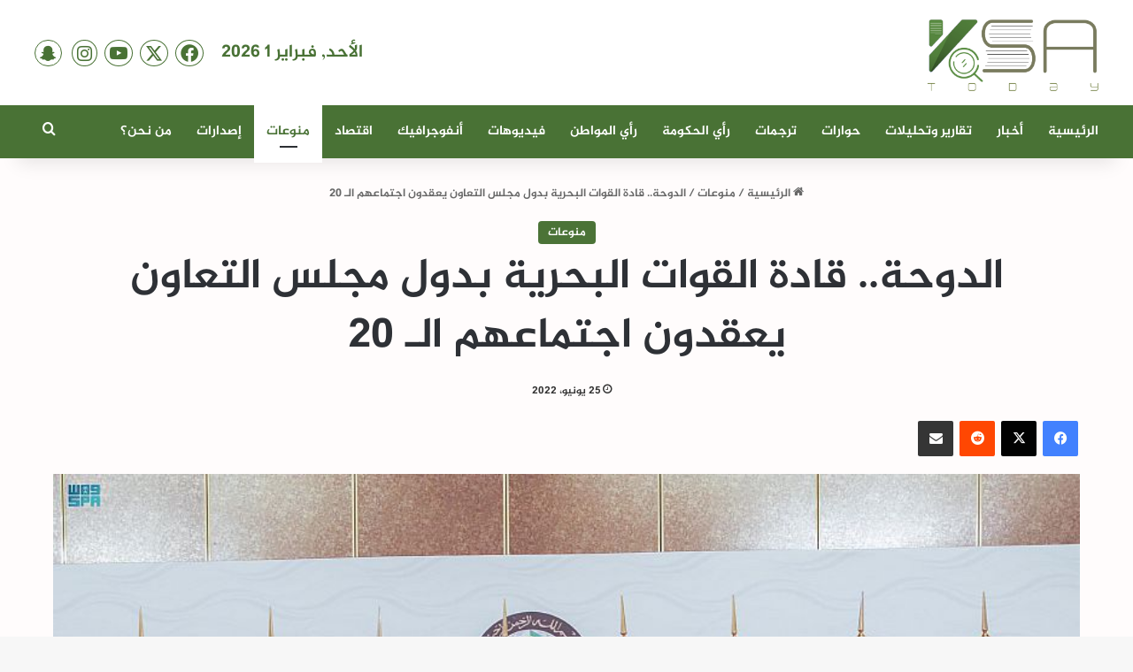

--- FILE ---
content_type: text/html; charset=UTF-8
request_url: https://ksa-today.net/%D8%A7%D9%84%D8%AF%D9%88%D8%AD%D8%A9-%D9%82%D8%A7%D8%AF%D8%A9-%D8%A7%D9%84%D9%82%D9%88%D8%A7%D8%AA-%D8%A7%D9%84%D8%A8%D8%AD%D8%B1%D9%8A%D8%A9-%D8%A8%D8%AF%D9%88%D9%84-%D9%85%D8%AC%D9%84%D8%B3-%D8%A7/
body_size: 24791
content:
<!DOCTYPE html>
<html dir="rtl" lang="ar" prefix="og: https://ogp.me/ns#" class="" data-skin="light" prefix="og: https://ogp.me/ns#">
<head>
	<meta charset="UTF-8" />
	<link rel="profile" href="https://gmpg.org/xfn/11" />
		<style>img:is([sizes="auto" i], [sizes^="auto," i]) { contain-intrinsic-size: 3000px 1500px }</style>
	
		<!-- All in One SEO 4.7.7 - aioseo.com -->
	<meta name="description" content="عقد اليوم في العاصمة القطرية الدوحة الاجتماع الـ 20 لقادة القوات البحرية بالقوات المسلحة بدول مجلس التعاون، برئاسة المملكة العربية السعودية. واستعرض قادة القوات البحرية بالقوات المسلحة بدول مجلس التعاون مخرجات ورش العمل لمديري عمليات القوات البحرية. كما ناقش المجتمعون موضوعات تتعلق بالعمل العسكري الخليجي المشترك بالقوات البحرية في دول المجلس، والطرق الكفيلة لتعزيز هذا" />
	<meta name="robots" content="max-image-preview:large" />
	<meta name="author" content="adminksatoday"/>
	<link rel="canonical" href="https://ksa-today.net/%d8%a7%d9%84%d8%af%d9%88%d8%ad%d8%a9-%d9%82%d8%a7%d8%af%d8%a9-%d8%a7%d9%84%d9%82%d9%88%d8%a7%d8%aa-%d8%a7%d9%84%d8%a8%d8%ad%d8%b1%d9%8a%d8%a9-%d8%a8%d8%af%d9%88%d9%84-%d9%85%d8%ac%d9%84%d8%b3-%d8%a7/" />
	<meta name="generator" content="All in One SEO (AIOSEO) 4.7.7" />
		<meta property="og:locale" content="ar_AR" />
		<meta property="og:site_name" content="KSA TODAY -" />
		<meta property="og:type" content="article" />
		<meta property="og:title" content="الدوحة.. قادة القوات البحرية بدول مجلس التعاون يعقدون اجتماعهم الـ 20 - KSA TODAY" />
		<meta property="og:description" content="عقد اليوم في العاصمة القطرية الدوحة الاجتماع الـ 20 لقادة القوات البحرية بالقوات المسلحة بدول مجلس التعاون، برئاسة المملكة العربية السعودية. واستعرض قادة القوات البحرية بالقوات المسلحة بدول مجلس التعاون مخرجات ورش العمل لمديري عمليات القوات البحرية. كما ناقش المجتمعون موضوعات تتعلق بالعمل العسكري الخليجي المشترك بالقوات البحرية في دول المجلس، والطرق الكفيلة لتعزيز هذا" />
		<meta property="og:url" content="https://ksa-today.net/%d8%a7%d9%84%d8%af%d9%88%d8%ad%d8%a9-%d9%82%d8%a7%d8%af%d8%a9-%d8%a7%d9%84%d9%82%d9%88%d8%a7%d8%aa-%d8%a7%d9%84%d8%a8%d8%ad%d8%b1%d9%8a%d8%a9-%d8%a8%d8%af%d9%88%d9%84-%d9%85%d8%ac%d9%84%d8%b3-%d8%a7/" />
		<meta property="og:image" content="https://ksa-today.net/wp-content/uploads/2022/06/DST_1752192_3348354_14_1_2022062517514847.jpg" />
		<meta property="og:image:secure_url" content="https://ksa-today.net/wp-content/uploads/2022/06/DST_1752192_3348354_14_1_2022062517514847.jpg" />
		<meta property="og:image:width" content="849" />
		<meta property="og:image:height" content="600" />
		<meta property="article:published_time" content="2022-06-25T19:06:24+00:00" />
		<meta property="article:modified_time" content="2022-06-25T21:01:45+00:00" />
		<meta name="twitter:card" content="summary_large_image" />
		<meta name="twitter:site" content="@KsatodayMedia" />
		<meta name="twitter:title" content="الدوحة.. قادة القوات البحرية بدول مجلس التعاون يعقدون اجتماعهم الـ 20 - KSA TODAY" />
		<meta name="twitter:description" content="عقد اليوم في العاصمة القطرية الدوحة الاجتماع الـ 20 لقادة القوات البحرية بالقوات المسلحة بدول مجلس التعاون، برئاسة المملكة العربية السعودية. واستعرض قادة القوات البحرية بالقوات المسلحة بدول مجلس التعاون مخرجات ورش العمل لمديري عمليات القوات البحرية. كما ناقش المجتمعون موضوعات تتعلق بالعمل العسكري الخليجي المشترك بالقوات البحرية في دول المجلس، والطرق الكفيلة لتعزيز هذا" />
		<meta name="twitter:creator" content="@KsatodayMedia" />
		<meta name="twitter:image" content="https://ksa-today.net/wp-content/uploads/2022/06/DST_1752192_3348354_14_1_2022062517514847.jpg" />
		<meta name="twitter:label1" content="كُتب من قِبل" />
		<meta name="twitter:data1" content="adminksatoday" />
		<script type="application/ld+json" class="aioseo-schema">
			{"@context":"https:\/\/schema.org","@graph":[{"@type":"BlogPosting","@id":"https:\/\/ksa-today.net\/%d8%a7%d9%84%d8%af%d9%88%d8%ad%d8%a9-%d9%82%d8%a7%d8%af%d8%a9-%d8%a7%d9%84%d9%82%d9%88%d8%a7%d8%aa-%d8%a7%d9%84%d8%a8%d8%ad%d8%b1%d9%8a%d8%a9-%d8%a8%d8%af%d9%88%d9%84-%d9%85%d8%ac%d9%84%d8%b3-%d8%a7\/#blogposting","name":"\u0627\u0644\u062f\u0648\u062d\u0629.. \u0642\u0627\u062f\u0629 \u0627\u0644\u0642\u0648\u0627\u062a \u0627\u0644\u0628\u062d\u0631\u064a\u0629 \u0628\u062f\u0648\u0644 \u0645\u062c\u0644\u0633 \u0627\u0644\u062a\u0639\u0627\u0648\u0646 \u064a\u0639\u0642\u062f\u0648\u0646 \u0627\u062c\u062a\u0645\u0627\u0639\u0647\u0645 \u0627\u0644\u0640 20 - KSA TODAY","headline":"\u0627\u0644\u062f\u0648\u062d\u0629.. \u0642\u0627\u062f\u0629 \u0627\u0644\u0642\u0648\u0627\u062a \u0627\u0644\u0628\u062d\u0631\u064a\u0629 \u0628\u062f\u0648\u0644 \u0645\u062c\u0644\u0633 \u0627\u0644\u062a\u0639\u0627\u0648\u0646 \u064a\u0639\u0642\u062f\u0648\u0646 \u0627\u062c\u062a\u0645\u0627\u0639\u0647\u0645 \u0627\u0644\u0640 20","author":{"@id":"https:\/\/ksa-today.net\/author\/adminksatoday\/#author"},"publisher":{"@id":"https:\/\/ksa-today.net\/#organization"},"image":{"@type":"ImageObject","url":"https:\/\/ksa-today.net\/wp-content\/uploads\/2022\/06\/DST_1752192_3348354_14_1_2022062517514847.jpg","width":849,"height":600},"datePublished":"2022-06-25T22:06:24+03:00","dateModified":"2022-06-26T00:01:45+03:00","inLanguage":"ar","mainEntityOfPage":{"@id":"https:\/\/ksa-today.net\/%d8%a7%d9%84%d8%af%d9%88%d8%ad%d8%a9-%d9%82%d8%a7%d8%af%d8%a9-%d8%a7%d9%84%d9%82%d9%88%d8%a7%d8%aa-%d8%a7%d9%84%d8%a8%d8%ad%d8%b1%d9%8a%d8%a9-%d8%a8%d8%af%d9%88%d9%84-%d9%85%d8%ac%d9%84%d8%b3-%d8%a7\/#webpage"},"isPartOf":{"@id":"https:\/\/ksa-today.net\/%d8%a7%d9%84%d8%af%d9%88%d8%ad%d8%a9-%d9%82%d8%a7%d8%af%d8%a9-%d8%a7%d9%84%d9%82%d9%88%d8%a7%d8%aa-%d8%a7%d9%84%d8%a8%d8%ad%d8%b1%d9%8a%d8%a9-%d8%a8%d8%af%d9%88%d9%84-%d9%85%d8%ac%d9%84%d8%b3-%d8%a7\/#webpage"},"articleSection":"\u0645\u0646\u0648\u0639\u0627\u062a"},{"@type":"BreadcrumbList","@id":"https:\/\/ksa-today.net\/%d8%a7%d9%84%d8%af%d9%88%d8%ad%d8%a9-%d9%82%d8%a7%d8%af%d8%a9-%d8%a7%d9%84%d9%82%d9%88%d8%a7%d8%aa-%d8%a7%d9%84%d8%a8%d8%ad%d8%b1%d9%8a%d8%a9-%d8%a8%d8%af%d9%88%d9%84-%d9%85%d8%ac%d9%84%d8%b3-%d8%a7\/#breadcrumblist","itemListElement":[{"@type":"ListItem","@id":"https:\/\/ksa-today.net\/#listItem","position":1,"name":"\u0627\u0644\u0631\u0626\u064a\u0633\u064a\u0629","item":"https:\/\/ksa-today.net\/","nextItem":{"@type":"ListItem","@id":"https:\/\/ksa-today.net\/%d8%a7%d9%84%d8%af%d9%88%d8%ad%d8%a9-%d9%82%d8%a7%d8%af%d8%a9-%d8%a7%d9%84%d9%82%d9%88%d8%a7%d8%aa-%d8%a7%d9%84%d8%a8%d8%ad%d8%b1%d9%8a%d8%a9-%d8%a8%d8%af%d9%88%d9%84-%d9%85%d8%ac%d9%84%d8%b3-%d8%a7\/#listItem","name":"\u0627\u0644\u062f\u0648\u062d\u0629.. \u0642\u0627\u062f\u0629 \u0627\u0644\u0642\u0648\u0627\u062a \u0627\u0644\u0628\u062d\u0631\u064a\u0629 \u0628\u062f\u0648\u0644 \u0645\u062c\u0644\u0633 \u0627\u0644\u062a\u0639\u0627\u0648\u0646 \u064a\u0639\u0642\u062f\u0648\u0646 \u0627\u062c\u062a\u0645\u0627\u0639\u0647\u0645 \u0627\u0644\u0640 20"}},{"@type":"ListItem","@id":"https:\/\/ksa-today.net\/%d8%a7%d9%84%d8%af%d9%88%d8%ad%d8%a9-%d9%82%d8%a7%d8%af%d8%a9-%d8%a7%d9%84%d9%82%d9%88%d8%a7%d8%aa-%d8%a7%d9%84%d8%a8%d8%ad%d8%b1%d9%8a%d8%a9-%d8%a8%d8%af%d9%88%d9%84-%d9%85%d8%ac%d9%84%d8%b3-%d8%a7\/#listItem","position":2,"name":"\u0627\u0644\u062f\u0648\u062d\u0629.. \u0642\u0627\u062f\u0629 \u0627\u0644\u0642\u0648\u0627\u062a \u0627\u0644\u0628\u062d\u0631\u064a\u0629 \u0628\u062f\u0648\u0644 \u0645\u062c\u0644\u0633 \u0627\u0644\u062a\u0639\u0627\u0648\u0646 \u064a\u0639\u0642\u062f\u0648\u0646 \u0627\u062c\u062a\u0645\u0627\u0639\u0647\u0645 \u0627\u0644\u0640 20","previousItem":{"@type":"ListItem","@id":"https:\/\/ksa-today.net\/#listItem","name":"\u0627\u0644\u0631\u0626\u064a\u0633\u064a\u0629"}}]},{"@type":"Organization","@id":"https:\/\/ksa-today.net\/#organization","name":"KSA TODAY","url":"https:\/\/ksa-today.net\/","sameAs":["https:\/\/twitter.com\/KsatodayMedia"]},{"@type":"Person","@id":"https:\/\/ksa-today.net\/author\/adminksatoday\/#author","url":"https:\/\/ksa-today.net\/author\/adminksatoday\/","name":"adminksatoday","image":{"@type":"ImageObject","@id":"https:\/\/ksa-today.net\/%d8%a7%d9%84%d8%af%d9%88%d8%ad%d8%a9-%d9%82%d8%a7%d8%af%d8%a9-%d8%a7%d9%84%d9%82%d9%88%d8%a7%d8%aa-%d8%a7%d9%84%d8%a8%d8%ad%d8%b1%d9%8a%d8%a9-%d8%a8%d8%af%d9%88%d9%84-%d9%85%d8%ac%d9%84%d8%b3-%d8%a7\/#authorImage","url":"https:\/\/secure.gravatar.com\/avatar\/0fb7fffe75e14ac9e332d0ab70e22588?s=96&d=mm&r=g","width":96,"height":96,"caption":"adminksatoday"}},{"@type":"WebPage","@id":"https:\/\/ksa-today.net\/%d8%a7%d9%84%d8%af%d9%88%d8%ad%d8%a9-%d9%82%d8%a7%d8%af%d8%a9-%d8%a7%d9%84%d9%82%d9%88%d8%a7%d8%aa-%d8%a7%d9%84%d8%a8%d8%ad%d8%b1%d9%8a%d8%a9-%d8%a8%d8%af%d9%88%d9%84-%d9%85%d8%ac%d9%84%d8%b3-%d8%a7\/#webpage","url":"https:\/\/ksa-today.net\/%d8%a7%d9%84%d8%af%d9%88%d8%ad%d8%a9-%d9%82%d8%a7%d8%af%d8%a9-%d8%a7%d9%84%d9%82%d9%88%d8%a7%d8%aa-%d8%a7%d9%84%d8%a8%d8%ad%d8%b1%d9%8a%d8%a9-%d8%a8%d8%af%d9%88%d9%84-%d9%85%d8%ac%d9%84%d8%b3-%d8%a7\/","name":"\u0627\u0644\u062f\u0648\u062d\u0629.. \u0642\u0627\u062f\u0629 \u0627\u0644\u0642\u0648\u0627\u062a \u0627\u0644\u0628\u062d\u0631\u064a\u0629 \u0628\u062f\u0648\u0644 \u0645\u062c\u0644\u0633 \u0627\u0644\u062a\u0639\u0627\u0648\u0646 \u064a\u0639\u0642\u062f\u0648\u0646 \u0627\u062c\u062a\u0645\u0627\u0639\u0647\u0645 \u0627\u0644\u0640 20 - KSA TODAY","description":"\u0639\u0642\u062f \u0627\u0644\u064a\u0648\u0645 \u0641\u064a \u0627\u0644\u0639\u0627\u0635\u0645\u0629 \u0627\u0644\u0642\u0637\u0631\u064a\u0629 \u0627\u0644\u062f\u0648\u062d\u0629 \u0627\u0644\u0627\u062c\u062a\u0645\u0627\u0639 \u0627\u0644\u0640 20 \u0644\u0642\u0627\u062f\u0629 \u0627\u0644\u0642\u0648\u0627\u062a \u0627\u0644\u0628\u062d\u0631\u064a\u0629 \u0628\u0627\u0644\u0642\u0648\u0627\u062a \u0627\u0644\u0645\u0633\u0644\u062d\u0629 \u0628\u062f\u0648\u0644 \u0645\u062c\u0644\u0633 \u0627\u0644\u062a\u0639\u0627\u0648\u0646\u060c \u0628\u0631\u0626\u0627\u0633\u0629 \u0627\u0644\u0645\u0645\u0644\u0643\u0629 \u0627\u0644\u0639\u0631\u0628\u064a\u0629 \u0627\u0644\u0633\u0639\u0648\u062f\u064a\u0629. \u0648\u0627\u0633\u062a\u0639\u0631\u0636 \u0642\u0627\u062f\u0629 \u0627\u0644\u0642\u0648\u0627\u062a \u0627\u0644\u0628\u062d\u0631\u064a\u0629 \u0628\u0627\u0644\u0642\u0648\u0627\u062a \u0627\u0644\u0645\u0633\u0644\u062d\u0629 \u0628\u062f\u0648\u0644 \u0645\u062c\u0644\u0633 \u0627\u0644\u062a\u0639\u0627\u0648\u0646 \u0645\u062e\u0631\u062c\u0627\u062a \u0648\u0631\u0634 \u0627\u0644\u0639\u0645\u0644 \u0644\u0645\u062f\u064a\u0631\u064a \u0639\u0645\u0644\u064a\u0627\u062a \u0627\u0644\u0642\u0648\u0627\u062a \u0627\u0644\u0628\u062d\u0631\u064a\u0629. \u0643\u0645\u0627 \u0646\u0627\u0642\u0634 \u0627\u0644\u0645\u062c\u062a\u0645\u0639\u0648\u0646 \u0645\u0648\u0636\u0648\u0639\u0627\u062a \u062a\u062a\u0639\u0644\u0642 \u0628\u0627\u0644\u0639\u0645\u0644 \u0627\u0644\u0639\u0633\u0643\u0631\u064a \u0627\u0644\u062e\u0644\u064a\u062c\u064a \u0627\u0644\u0645\u0634\u062a\u0631\u0643 \u0628\u0627\u0644\u0642\u0648\u0627\u062a \u0627\u0644\u0628\u062d\u0631\u064a\u0629 \u0641\u064a \u062f\u0648\u0644 \u0627\u0644\u0645\u062c\u0644\u0633\u060c \u0648\u0627\u0644\u0637\u0631\u0642 \u0627\u0644\u0643\u0641\u064a\u0644\u0629 \u0644\u062a\u0639\u0632\u064a\u0632 \u0647\u0630\u0627","inLanguage":"ar","isPartOf":{"@id":"https:\/\/ksa-today.net\/#website"},"breadcrumb":{"@id":"https:\/\/ksa-today.net\/%d8%a7%d9%84%d8%af%d9%88%d8%ad%d8%a9-%d9%82%d8%a7%d8%af%d8%a9-%d8%a7%d9%84%d9%82%d9%88%d8%a7%d8%aa-%d8%a7%d9%84%d8%a8%d8%ad%d8%b1%d9%8a%d8%a9-%d8%a8%d8%af%d9%88%d9%84-%d9%85%d8%ac%d9%84%d8%b3-%d8%a7\/#breadcrumblist"},"author":{"@id":"https:\/\/ksa-today.net\/author\/adminksatoday\/#author"},"creator":{"@id":"https:\/\/ksa-today.net\/author\/adminksatoday\/#author"},"image":{"@type":"ImageObject","url":"https:\/\/ksa-today.net\/wp-content\/uploads\/2022\/06\/DST_1752192_3348354_14_1_2022062517514847.jpg","@id":"https:\/\/ksa-today.net\/%d8%a7%d9%84%d8%af%d9%88%d8%ad%d8%a9-%d9%82%d8%a7%d8%af%d8%a9-%d8%a7%d9%84%d9%82%d9%88%d8%a7%d8%aa-%d8%a7%d9%84%d8%a8%d8%ad%d8%b1%d9%8a%d8%a9-%d8%a8%d8%af%d9%88%d9%84-%d9%85%d8%ac%d9%84%d8%b3-%d8%a7\/#mainImage","width":849,"height":600},"primaryImageOfPage":{"@id":"https:\/\/ksa-today.net\/%d8%a7%d9%84%d8%af%d9%88%d8%ad%d8%a9-%d9%82%d8%a7%d8%af%d8%a9-%d8%a7%d9%84%d9%82%d9%88%d8%a7%d8%aa-%d8%a7%d9%84%d8%a8%d8%ad%d8%b1%d9%8a%d8%a9-%d8%a8%d8%af%d9%88%d9%84-%d9%85%d8%ac%d9%84%d8%b3-%d8%a7\/#mainImage"},"datePublished":"2022-06-25T22:06:24+03:00","dateModified":"2022-06-26T00:01:45+03:00"},{"@type":"WebSite","@id":"https:\/\/ksa-today.net\/#website","url":"https:\/\/ksa-today.net\/","name":"KSA TODAY","inLanguage":"ar","publisher":{"@id":"https:\/\/ksa-today.net\/#organization"}}]}
		</script>
		<!-- All in One SEO -->


	<!-- This site is optimized with the Yoast SEO plugin v24.1 - https://yoast.com/wordpress/plugins/seo/ -->
	<title>الدوحة.. قادة القوات البحرية بدول مجلس التعاون يعقدون اجتماعهم الـ 20 - KSA TODAY</title>
	<link rel="canonical" href="https://ksa-today.net/الدوحة-قادة-القوات-البحرية-بدول-مجلس-ا/" />
	<meta property="og:locale" content="ar_AR" />
	<meta property="og:type" content="article" />
	<meta property="og:title" content="الدوحة.. قادة القوات البحرية بدول مجلس التعاون يعقدون اجتماعهم الـ 20 - KSA TODAY" />
	<meta property="og:description" content="عقد اليوم في العاصمة القطرية الدوحة الاجتماع الـ 20 لقادة القوات البحرية بالقوات المسلحة بدول مجلس التعاون، برئاسة المملكة العربية السعودية. واستعرض قادة القوات البحرية بالقوات المسلحة بدول مجلس التعاون مخرجات ورش العمل لمديري عمليات القوات البحرية. كما ناقش المجتمعون موضوعات تتعلق بالعمل العسكري الخليجي المشترك بالقوات البحرية في دول المجلس، والطرق الكفيلة لتعزيز هذا &hellip;" />
	<meta property="og:url" content="https://ksa-today.net/الدوحة-قادة-القوات-البحرية-بدول-مجلس-ا/" />
	<meta property="og:site_name" content="KSA TODAY" />
	<meta property="article:published_time" content="2022-06-25T19:06:24+00:00" />
	<meta property="article:modified_time" content="2022-06-25T21:01:45+00:00" />
	<meta property="og:image" content="https://ksa-today.net/wp-content/uploads/2022/06/DST_1752192_3348354_14_1_2022062517514847.jpg" />
	<meta property="og:image:width" content="849" />
	<meta property="og:image:height" content="600" />
	<meta property="og:image:type" content="image/jpeg" />
	<meta name="author" content="adminksatoday" />
	<meta name="twitter:card" content="summary_large_image" />
	<meta name="twitter:label1" content="كُتب بواسطة" />
	<meta name="twitter:data1" content="adminksatoday" />
	<script type="application/ld+json" class="yoast-schema-graph">{"@context":"https://schema.org","@graph":[{"@type":"WebPage","@id":"https://ksa-today.net/%d8%a7%d9%84%d8%af%d9%88%d8%ad%d8%a9-%d9%82%d8%a7%d8%af%d8%a9-%d8%a7%d9%84%d9%82%d9%88%d8%a7%d8%aa-%d8%a7%d9%84%d8%a8%d8%ad%d8%b1%d9%8a%d8%a9-%d8%a8%d8%af%d9%88%d9%84-%d9%85%d8%ac%d9%84%d8%b3-%d8%a7/","url":"https://ksa-today.net/%d8%a7%d9%84%d8%af%d9%88%d8%ad%d8%a9-%d9%82%d8%a7%d8%af%d8%a9-%d8%a7%d9%84%d9%82%d9%88%d8%a7%d8%aa-%d8%a7%d9%84%d8%a8%d8%ad%d8%b1%d9%8a%d8%a9-%d8%a8%d8%af%d9%88%d9%84-%d9%85%d8%ac%d9%84%d8%b3-%d8%a7/","name":"الدوحة.. قادة القوات البحرية بدول مجلس التعاون يعقدون اجتماعهم الـ 20 - KSA TODAY","isPartOf":{"@id":"https://ksa-today.net/#website"},"primaryImageOfPage":{"@id":"https://ksa-today.net/%d8%a7%d9%84%d8%af%d9%88%d8%ad%d8%a9-%d9%82%d8%a7%d8%af%d8%a9-%d8%a7%d9%84%d9%82%d9%88%d8%a7%d8%aa-%d8%a7%d9%84%d8%a8%d8%ad%d8%b1%d9%8a%d8%a9-%d8%a8%d8%af%d9%88%d9%84-%d9%85%d8%ac%d9%84%d8%b3-%d8%a7/#primaryimage"},"image":{"@id":"https://ksa-today.net/%d8%a7%d9%84%d8%af%d9%88%d8%ad%d8%a9-%d9%82%d8%a7%d8%af%d8%a9-%d8%a7%d9%84%d9%82%d9%88%d8%a7%d8%aa-%d8%a7%d9%84%d8%a8%d8%ad%d8%b1%d9%8a%d8%a9-%d8%a8%d8%af%d9%88%d9%84-%d9%85%d8%ac%d9%84%d8%b3-%d8%a7/#primaryimage"},"thumbnailUrl":"https://ksa-today.net/wp-content/uploads/2022/06/DST_1752192_3348354_14_1_2022062517514847.jpg","datePublished":"2022-06-25T19:06:24+00:00","dateModified":"2022-06-25T21:01:45+00:00","author":{"@id":"https://ksa-today.net/#/schema/person/202f6c25f5ea7c538512e8ef0346bc02"},"breadcrumb":{"@id":"https://ksa-today.net/%d8%a7%d9%84%d8%af%d9%88%d8%ad%d8%a9-%d9%82%d8%a7%d8%af%d8%a9-%d8%a7%d9%84%d9%82%d9%88%d8%a7%d8%aa-%d8%a7%d9%84%d8%a8%d8%ad%d8%b1%d9%8a%d8%a9-%d8%a8%d8%af%d9%88%d9%84-%d9%85%d8%ac%d9%84%d8%b3-%d8%a7/#breadcrumb"},"inLanguage":"ar","potentialAction":[{"@type":"ReadAction","target":["https://ksa-today.net/%d8%a7%d9%84%d8%af%d9%88%d8%ad%d8%a9-%d9%82%d8%a7%d8%af%d8%a9-%d8%a7%d9%84%d9%82%d9%88%d8%a7%d8%aa-%d8%a7%d9%84%d8%a8%d8%ad%d8%b1%d9%8a%d8%a9-%d8%a8%d8%af%d9%88%d9%84-%d9%85%d8%ac%d9%84%d8%b3-%d8%a7/"]}]},{"@type":"ImageObject","inLanguage":"ar","@id":"https://ksa-today.net/%d8%a7%d9%84%d8%af%d9%88%d8%ad%d8%a9-%d9%82%d8%a7%d8%af%d8%a9-%d8%a7%d9%84%d9%82%d9%88%d8%a7%d8%aa-%d8%a7%d9%84%d8%a8%d8%ad%d8%b1%d9%8a%d8%a9-%d8%a8%d8%af%d9%88%d9%84-%d9%85%d8%ac%d9%84%d8%b3-%d8%a7/#primaryimage","url":"https://ksa-today.net/wp-content/uploads/2022/06/DST_1752192_3348354_14_1_2022062517514847.jpg","contentUrl":"https://ksa-today.net/wp-content/uploads/2022/06/DST_1752192_3348354_14_1_2022062517514847.jpg","width":849,"height":600},{"@type":"BreadcrumbList","@id":"https://ksa-today.net/%d8%a7%d9%84%d8%af%d9%88%d8%ad%d8%a9-%d9%82%d8%a7%d8%af%d8%a9-%d8%a7%d9%84%d9%82%d9%88%d8%a7%d8%aa-%d8%a7%d9%84%d8%a8%d8%ad%d8%b1%d9%8a%d8%a9-%d8%a8%d8%af%d9%88%d9%84-%d9%85%d8%ac%d9%84%d8%b3-%d8%a7/#breadcrumb","itemListElement":[{"@type":"ListItem","position":1,"name":"الرئيسية","item":"https://ksa-today.net/"},{"@type":"ListItem","position":2,"name":"testt","item":"https://ksa-today.net/testt/"},{"@type":"ListItem","position":3,"name":"الدوحة.. قادة القوات البحرية بدول مجلس التعاون يعقدون اجتماعهم الـ 20"}]},{"@type":"WebSite","@id":"https://ksa-today.net/#website","url":"https://ksa-today.net/","name":"KSA TODAY","description":"","potentialAction":[{"@type":"SearchAction","target":{"@type":"EntryPoint","urlTemplate":"https://ksa-today.net/?s={search_term_string}"},"query-input":{"@type":"PropertyValueSpecification","valueRequired":true,"valueName":"search_term_string"}}],"inLanguage":"ar"},{"@type":"Person","@id":"https://ksa-today.net/#/schema/person/202f6c25f5ea7c538512e8ef0346bc02","name":"adminksatoday","image":{"@type":"ImageObject","inLanguage":"ar","@id":"https://ksa-today.net/#/schema/person/image/","url":"https://secure.gravatar.com/avatar/0fb7fffe75e14ac9e332d0ab70e22588?s=96&d=mm&r=g","contentUrl":"https://secure.gravatar.com/avatar/0fb7fffe75e14ac9e332d0ab70e22588?s=96&d=mm&r=g","caption":"adminksatoday"},"sameAs":["https://ksa-today.net"],"url":"https://ksa-today.net/author/adminksatoday/"}]}</script>
	<!-- / Yoast SEO plugin. -->



<!-- Search Engine Optimization by Rank Math - https://s.rankmath.com/home -->
<title>الدوحة.. قادة القوات البحرية بدول مجلس التعاون يعقدون اجتماعهم الـ 20 - KSA TODAY</title>
<meta name="robots" content="index, follow, max-snippet:-1, max-video-preview:-1, max-image-preview:large"/>
<link rel="canonical" href="https://ksa-today.net/%d8%a7%d9%84%d8%af%d9%88%d8%ad%d8%a9-%d9%82%d8%a7%d8%af%d8%a9-%d8%a7%d9%84%d9%82%d9%88%d8%a7%d8%aa-%d8%a7%d9%84%d8%a8%d8%ad%d8%b1%d9%8a%d8%a9-%d8%a8%d8%af%d9%88%d9%84-%d9%85%d8%ac%d9%84%d8%b3-%d8%a7/" />
<meta property="og:locale" content="ar_AR" />
<meta property="og:type" content="article" />
<meta property="og:title" content="الدوحة.. قادة القوات البحرية بدول مجلس التعاون يعقدون اجتماعهم الـ 20 - KSA TODAY" />
<meta property="og:description" content="عقد اليوم في العاصمة القطرية الدوحة الاجتماع الـ 20 لقادة القوات البحرية بالقوات المسلحة بدول مجلس التعاون، برئاسة المملكة العربية السعودية. واستعرض قادة القوات البحرية بالقوات المسلحة بدول مجلس التعاون مخرجات ورش العمل لمديري عمليات القوات البحرية. كما ناقش المجتمعون موضوعات تتعلق بالعمل العسكري الخليجي المشترك بالقوات البحرية في دول المجلس، والطرق الكفيلة لتعزيز هذا &hellip;" />
<meta property="og:url" content="https://ksa-today.net/%d8%a7%d9%84%d8%af%d9%88%d8%ad%d8%a9-%d9%82%d8%a7%d8%af%d8%a9-%d8%a7%d9%84%d9%82%d9%88%d8%a7%d8%aa-%d8%a7%d9%84%d8%a8%d8%ad%d8%b1%d9%8a%d8%a9-%d8%a8%d8%af%d9%88%d9%84-%d9%85%d8%ac%d9%84%d8%b3-%d8%a7/" />
<meta property="og:site_name" content="KSA TODAY" />
<meta property="article:section" content="منوعات" />
<meta property="og:updated_time" content="2022-06-26T00:01:45+03:00" />
<meta property="og:image" content="https://ksa-today.net/wp-content/uploads/2022/06/DST_1752192_3348354_14_1_2022062517514847.jpg" />
<meta property="og:image:secure_url" content="https://ksa-today.net/wp-content/uploads/2022/06/DST_1752192_3348354_14_1_2022062517514847.jpg" />
<meta property="og:image:width" content="849" />
<meta property="og:image:height" content="600" />
<meta property="og:image:alt" content="الدوحة.. قادة القوات البحرية بدول مجلس التعاون يعقدون اجتماعهم الـ 20" />
<meta property="og:image:type" content="image/jpeg" />
<meta property="article:published_time" content="2022-06-25T22:06:24+03:00" />
<meta property="article:modified_time" content="2022-06-26T00:01:45+03:00" />
<meta name="twitter:card" content="summary_large_image" />
<meta name="twitter:title" content="الدوحة.. قادة القوات البحرية بدول مجلس التعاون يعقدون اجتماعهم الـ 20 - KSA TODAY" />
<meta name="twitter:description" content="عقد اليوم في العاصمة القطرية الدوحة الاجتماع الـ 20 لقادة القوات البحرية بالقوات المسلحة بدول مجلس التعاون، برئاسة المملكة العربية السعودية. واستعرض قادة القوات البحرية بالقوات المسلحة بدول مجلس التعاون مخرجات ورش العمل لمديري عمليات القوات البحرية. كما ناقش المجتمعون موضوعات تتعلق بالعمل العسكري الخليجي المشترك بالقوات البحرية في دول المجلس، والطرق الكفيلة لتعزيز هذا &hellip;" />
<meta name="twitter:image" content="https://ksa-today.net/wp-content/uploads/2022/06/DST_1752192_3348354_14_1_2022062517514847.jpg" />
<meta name="twitter:label1" content="Written by" />
<meta name="twitter:data1" content="adminksatoday" />
<meta name="twitter:label2" content="Time to read" />
<meta name="twitter:data2" content="Less than a minute" />
<script type="application/ld+json" class="rank-math-schema">{"@context":"https://schema.org","@graph":[{"@type":"Organization","@id":"https://ksa-today.net/#organization","name":"ksa today","url":"https://ksa-today.net","logo":{"@type":"ImageObject","@id":"https://ksa-today.net/#logo","url":"https://ksa-today.net/wp-content/uploads/2022/09/KSAlogo.png","contentUrl":"https://ksa-today.net/wp-content/uploads/2022/09/KSAlogo.png","caption":"ksa today","inLanguage":"ar","width":"647","height":"271"}},{"@type":"WebSite","@id":"https://ksa-today.net/#website","url":"https://ksa-today.net","name":"ksa today","publisher":{"@id":"https://ksa-today.net/#organization"},"inLanguage":"ar"},{"@type":"ImageObject","@id":"https://ksa-today.net/wp-content/uploads/2022/06/DST_1752192_3348354_14_1_2022062517514847.jpg","url":"https://ksa-today.net/wp-content/uploads/2022/06/DST_1752192_3348354_14_1_2022062517514847.jpg","width":"849","height":"600","inLanguage":"ar"},{"@type":"BreadcrumbList","@id":"https://ksa-today.net/%d8%a7%d9%84%d8%af%d9%88%d8%ad%d8%a9-%d9%82%d8%a7%d8%af%d8%a9-%d8%a7%d9%84%d9%82%d9%88%d8%a7%d8%aa-%d8%a7%d9%84%d8%a8%d8%ad%d8%b1%d9%8a%d8%a9-%d8%a8%d8%af%d9%88%d9%84-%d9%85%d8%ac%d9%84%d8%b3-%d8%a7/#breadcrumb","itemListElement":[{"@type":"ListItem","position":"1","item":{"@id":"https://ksa-today.net","name":"\u0627\u0644\u0631\u0626\u064a\u0633\u064a\u0629"}},{"@type":"ListItem","position":"2","item":{"@id":"https://ksa-today.net/%d8%a7%d9%84%d8%af%d9%88%d8%ad%d8%a9-%d9%82%d8%a7%d8%af%d8%a9-%d8%a7%d9%84%d9%82%d9%88%d8%a7%d8%aa-%d8%a7%d9%84%d8%a8%d8%ad%d8%b1%d9%8a%d8%a9-%d8%a8%d8%af%d9%88%d9%84-%d9%85%d8%ac%d9%84%d8%b3-%d8%a7/","name":"\u0627\u0644\u062f\u0648\u062d\u0629.. \u0642\u0627\u062f\u0629 \u0627\u0644\u0642\u0648\u0627\u062a \u0627\u0644\u0628\u062d\u0631\u064a\u0629 \u0628\u062f\u0648\u0644 \u0645\u062c\u0644\u0633 \u0627\u0644\u062a\u0639\u0627\u0648\u0646 \u064a\u0639\u0642\u062f\u0648\u0646 \u0627\u062c\u062a\u0645\u0627\u0639\u0647\u0645 \u0627\u0644\u0640 20"}}]},{"@type":"WebPage","@id":"https://ksa-today.net/%d8%a7%d9%84%d8%af%d9%88%d8%ad%d8%a9-%d9%82%d8%a7%d8%af%d8%a9-%d8%a7%d9%84%d9%82%d9%88%d8%a7%d8%aa-%d8%a7%d9%84%d8%a8%d8%ad%d8%b1%d9%8a%d8%a9-%d8%a8%d8%af%d9%88%d9%84-%d9%85%d8%ac%d9%84%d8%b3-%d8%a7/#webpage","url":"https://ksa-today.net/%d8%a7%d9%84%d8%af%d9%88%d8%ad%d8%a9-%d9%82%d8%a7%d8%af%d8%a9-%d8%a7%d9%84%d9%82%d9%88%d8%a7%d8%aa-%d8%a7%d9%84%d8%a8%d8%ad%d8%b1%d9%8a%d8%a9-%d8%a8%d8%af%d9%88%d9%84-%d9%85%d8%ac%d9%84%d8%b3-%d8%a7/","name":"\u0627\u0644\u062f\u0648\u062d\u0629.. \u0642\u0627\u062f\u0629 \u0627\u0644\u0642\u0648\u0627\u062a \u0627\u0644\u0628\u062d\u0631\u064a\u0629 \u0628\u062f\u0648\u0644 \u0645\u062c\u0644\u0633 \u0627\u0644\u062a\u0639\u0627\u0648\u0646 \u064a\u0639\u0642\u062f\u0648\u0646 \u0627\u062c\u062a\u0645\u0627\u0639\u0647\u0645 \u0627\u0644\u0640 20 - KSA TODAY","datePublished":"2022-06-25T22:06:24+03:00","dateModified":"2022-06-26T00:01:45+03:00","isPartOf":{"@id":"https://ksa-today.net/#website"},"primaryImageOfPage":{"@id":"https://ksa-today.net/wp-content/uploads/2022/06/DST_1752192_3348354_14_1_2022062517514847.jpg"},"inLanguage":"ar","breadcrumb":{"@id":"https://ksa-today.net/%d8%a7%d9%84%d8%af%d9%88%d8%ad%d8%a9-%d9%82%d8%a7%d8%af%d8%a9-%d8%a7%d9%84%d9%82%d9%88%d8%a7%d8%aa-%d8%a7%d9%84%d8%a8%d8%ad%d8%b1%d9%8a%d8%a9-%d8%a8%d8%af%d9%88%d9%84-%d9%85%d8%ac%d9%84%d8%b3-%d8%a7/#breadcrumb"}},{"@type":"Person","@id":"https://ksa-today.net/author/adminksatoday/","name":"adminksatoday","url":"https://ksa-today.net/author/adminksatoday/","image":{"@type":"ImageObject","@id":"https://secure.gravatar.com/avatar/0fb7fffe75e14ac9e332d0ab70e22588?s=96&amp;d=mm&amp;r=g","url":"https://secure.gravatar.com/avatar/0fb7fffe75e14ac9e332d0ab70e22588?s=96&amp;d=mm&amp;r=g","caption":"adminksatoday","inLanguage":"ar"},"sameAs":["https://ksa-today.net"],"worksFor":{"@id":"https://ksa-today.net/#organization"}},{"@type":"BlogPosting","headline":"\u0627\u0644\u062f\u0648\u062d\u0629.. \u0642\u0627\u062f\u0629 \u0627\u0644\u0642\u0648\u0627\u062a \u0627\u0644\u0628\u062d\u0631\u064a\u0629 \u0628\u062f\u0648\u0644 \u0645\u062c\u0644\u0633 \u0627\u0644\u062a\u0639\u0627\u0648\u0646 \u064a\u0639\u0642\u062f\u0648\u0646 \u0627\u062c\u062a\u0645\u0627\u0639\u0647\u0645 \u0627\u0644\u0640 20 - KSA TODAY","datePublished":"2022-06-25T22:06:24+03:00","dateModified":"2022-06-26T00:01:45+03:00","author":{"@id":"https://ksa-today.net/author/adminksatoday/"},"publisher":{"@id":"https://ksa-today.net/#organization"},"description":"\u0639\u0642\u062f \u0627\u0644\u064a\u0648\u0645 \u0641\u064a \u0627\u0644\u0639\u0627\u0635\u0645\u0629 \u0627\u0644\u0642\u0637\u0631\u064a\u0629 \u0627\u0644\u062f\u0648\u062d\u0629 \u0627\u0644\u0627\u062c\u062a\u0645\u0627\u0639 \u0627\u0644\u0640 20 \u0644\u0642\u0627\u062f\u0629 \u0627\u0644\u0642\u0648\u0627\u062a \u0627\u0644\u0628\u062d\u0631\u064a\u0629 \u0628\u0627\u0644\u0642\u0648\u0627\u062a \u0627\u0644\u0645\u0633\u0644\u062d\u0629 \u0628\u062f\u0648\u0644 \u0645\u062c\u0644\u0633 \u0627\u0644\u062a\u0639\u0627\u0648\u0646\u060c \u0628\u0631\u0626\u0627\u0633\u0629 \u0627\u0644\u0645\u0645\u0644\u0643\u0629 \u0627\u0644\u0639\u0631\u0628\u064a\u0629 \u0627\u0644\u0633\u0639\u0648\u062f\u064a\u0629.","name":"\u0627\u0644\u062f\u0648\u062d\u0629.. \u0642\u0627\u062f\u0629 \u0627\u0644\u0642\u0648\u0627\u062a \u0627\u0644\u0628\u062d\u0631\u064a\u0629 \u0628\u062f\u0648\u0644 \u0645\u062c\u0644\u0633 \u0627\u0644\u062a\u0639\u0627\u0648\u0646 \u064a\u0639\u0642\u062f\u0648\u0646 \u0627\u062c\u062a\u0645\u0627\u0639\u0647\u0645 \u0627\u0644\u0640 20 - KSA TODAY","@id":"https://ksa-today.net/%d8%a7%d9%84%d8%af%d9%88%d8%ad%d8%a9-%d9%82%d8%a7%d8%af%d8%a9-%d8%a7%d9%84%d9%82%d9%88%d8%a7%d8%aa-%d8%a7%d9%84%d8%a8%d8%ad%d8%b1%d9%8a%d8%a9-%d8%a8%d8%af%d9%88%d9%84-%d9%85%d8%ac%d9%84%d8%b3-%d8%a7/#richSnippet","isPartOf":{"@id":"https://ksa-today.net/%d8%a7%d9%84%d8%af%d9%88%d8%ad%d8%a9-%d9%82%d8%a7%d8%af%d8%a9-%d8%a7%d9%84%d9%82%d9%88%d8%a7%d8%aa-%d8%a7%d9%84%d8%a8%d8%ad%d8%b1%d9%8a%d8%a9-%d8%a8%d8%af%d9%88%d9%84-%d9%85%d8%ac%d9%84%d8%b3-%d8%a7/#webpage"},"image":{"@id":"https://ksa-today.net/wp-content/uploads/2022/06/DST_1752192_3348354_14_1_2022062517514847.jpg"},"inLanguage":"ar","mainEntityOfPage":{"@id":"https://ksa-today.net/%d8%a7%d9%84%d8%af%d9%88%d8%ad%d8%a9-%d9%82%d8%a7%d8%af%d8%a9-%d8%a7%d9%84%d9%82%d9%88%d8%a7%d8%aa-%d8%a7%d9%84%d8%a8%d8%ad%d8%b1%d9%8a%d8%a9-%d8%a8%d8%af%d9%88%d9%84-%d9%85%d8%ac%d9%84%d8%b3-%d8%a7/#webpage"}}]}</script>
<!-- /Rank Math WordPress SEO plugin -->

<link rel='dns-prefetch' href='//vjs.zencdn.net' />
<link rel='dns-prefetch' href='//www.fontstatic.com' />
<link rel="alternate" type="application/rss+xml" title="KSA TODAY &laquo; الخلاصة" href="https://ksa-today.net/feed/" />
<link rel="alternate" type="application/rss+xml" title="KSA TODAY &laquo; خلاصة التعليقات" href="https://ksa-today.net/comments/feed/" />

		<style type="text/css">
			:root{				
			--tie-preset-gradient-1: linear-gradient(135deg, rgba(6, 147, 227, 1) 0%, rgb(155, 81, 224) 100%);
			--tie-preset-gradient-2: linear-gradient(135deg, rgb(122, 220, 180) 0%, rgb(0, 208, 130) 100%);
			--tie-preset-gradient-3: linear-gradient(135deg, rgba(252, 185, 0, 1) 0%, rgba(255, 105, 0, 1) 100%);
			--tie-preset-gradient-4: linear-gradient(135deg, rgba(255, 105, 0, 1) 0%, rgb(207, 46, 46) 100%);
			--tie-preset-gradient-5: linear-gradient(135deg, rgb(238, 238, 238) 0%, rgb(169, 184, 195) 100%);
			--tie-preset-gradient-6: linear-gradient(135deg, rgb(74, 234, 220) 0%, rgb(151, 120, 209) 20%, rgb(207, 42, 186) 40%, rgb(238, 44, 130) 60%, rgb(251, 105, 98) 80%, rgb(254, 248, 76) 100%);
			--tie-preset-gradient-7: linear-gradient(135deg, rgb(255, 206, 236) 0%, rgb(152, 150, 240) 100%);
			--tie-preset-gradient-8: linear-gradient(135deg, rgb(254, 205, 165) 0%, rgb(254, 45, 45) 50%, rgb(107, 0, 62) 100%);
			--tie-preset-gradient-9: linear-gradient(135deg, rgb(255, 203, 112) 0%, rgb(199, 81, 192) 50%, rgb(65, 88, 208) 100%);
			--tie-preset-gradient-10: linear-gradient(135deg, rgb(255, 245, 203) 0%, rgb(182, 227, 212) 50%, rgb(51, 167, 181) 100%);
			--tie-preset-gradient-11: linear-gradient(135deg, rgb(202, 248, 128) 0%, rgb(113, 206, 126) 100%);
			--tie-preset-gradient-12: linear-gradient(135deg, rgb(2, 3, 129) 0%, rgb(40, 116, 252) 100%);
			--tie-preset-gradient-13: linear-gradient(135deg, #4D34FA, #ad34fa);
			--tie-preset-gradient-14: linear-gradient(135deg, #0057FF, #31B5FF);
			--tie-preset-gradient-15: linear-gradient(135deg, #FF007A, #FF81BD);
			--tie-preset-gradient-16: linear-gradient(135deg, #14111E, #4B4462);
			--tie-preset-gradient-17: linear-gradient(135deg, #F32758, #FFC581);

			
					--main-nav-background: #1f2024;
					--main-nav-secondry-background: rgba(0,0,0,0.2);
					--main-nav-primary-color: #0088ff;
					--main-nav-contrast-primary-color: #FFFFFF;
					--main-nav-text-color: #FFFFFF;
					--main-nav-secondry-text-color: rgba(225,255,255,0.5);
					--main-nav-main-border-color: rgba(255,255,255,0.07);
					--main-nav-secondry-border-color: rgba(255,255,255,0.04);
				
			}
		</style>
	<meta name="viewport" content="width=device-width, initial-scale=1.0" />		<!-- This site uses the Google Analytics by MonsterInsights plugin v9.2.4 - Using Analytics tracking - https://www.monsterinsights.com/ -->
							<script src="//www.googletagmanager.com/gtag/js?id=G-KKCTRM9M7C"  data-cfasync="false" data-wpfc-render="false" type="text/javascript" async></script>
			<script data-cfasync="false" data-wpfc-render="false" type="text/javascript">
				var mi_version = '9.2.4';
				var mi_track_user = true;
				var mi_no_track_reason = '';
								var MonsterInsightsDefaultLocations = {"page_location":"https:\/\/ksa-today.net\/%D8%A7%D9%84%D8%AF%D9%88%D8%AD%D8%A9-%D9%82%D8%A7%D8%AF%D8%A9-%D8%A7%D9%84%D9%82%D9%88%D8%A7%D8%AA-%D8%A7%D9%84%D8%A8%D8%AD%D8%B1%D9%8A%D8%A9-%D8%A8%D8%AF%D9%88%D9%84-%D9%85%D8%AC%D9%84%D8%B3-%D8%A7\/"};
				if ( typeof MonsterInsightsPrivacyGuardFilter === 'function' ) {
					var MonsterInsightsLocations = (typeof MonsterInsightsExcludeQuery === 'object') ? MonsterInsightsPrivacyGuardFilter( MonsterInsightsExcludeQuery ) : MonsterInsightsPrivacyGuardFilter( MonsterInsightsDefaultLocations );
				} else {
					var MonsterInsightsLocations = (typeof MonsterInsightsExcludeQuery === 'object') ? MonsterInsightsExcludeQuery : MonsterInsightsDefaultLocations;
				}

								var disableStrs = [
										'ga-disable-G-KKCTRM9M7C',
									];

				/* Function to detect opted out users */
				function __gtagTrackerIsOptedOut() {
					for (var index = 0; index < disableStrs.length; index++) {
						if (document.cookie.indexOf(disableStrs[index] + '=true') > -1) {
							return true;
						}
					}

					return false;
				}

				/* Disable tracking if the opt-out cookie exists. */
				if (__gtagTrackerIsOptedOut()) {
					for (var index = 0; index < disableStrs.length; index++) {
						window[disableStrs[index]] = true;
					}
				}

				/* Opt-out function */
				function __gtagTrackerOptout() {
					for (var index = 0; index < disableStrs.length; index++) {
						document.cookie = disableStrs[index] + '=true; expires=Thu, 31 Dec 2099 23:59:59 UTC; path=/';
						window[disableStrs[index]] = true;
					}
				}

				if ('undefined' === typeof gaOptout) {
					function gaOptout() {
						__gtagTrackerOptout();
					}
				}
								window.dataLayer = window.dataLayer || [];

				window.MonsterInsightsDualTracker = {
					helpers: {},
					trackers: {},
				};
				if (mi_track_user) {
					function __gtagDataLayer() {
						dataLayer.push(arguments);
					}

					function __gtagTracker(type, name, parameters) {
						if (!parameters) {
							parameters = {};
						}

						if (parameters.send_to) {
							__gtagDataLayer.apply(null, arguments);
							return;
						}

						if (type === 'event') {
														parameters.send_to = monsterinsights_frontend.v4_id;
							var hookName = name;
							if (typeof parameters['event_category'] !== 'undefined') {
								hookName = parameters['event_category'] + ':' + name;
							}

							if (typeof MonsterInsightsDualTracker.trackers[hookName] !== 'undefined') {
								MonsterInsightsDualTracker.trackers[hookName](parameters);
							} else {
								__gtagDataLayer('event', name, parameters);
							}
							
						} else {
							__gtagDataLayer.apply(null, arguments);
						}
					}

					__gtagTracker('js', new Date());
					__gtagTracker('set', {
						'developer_id.dZGIzZG': true,
											});
					if ( MonsterInsightsLocations.page_location ) {
						__gtagTracker('set', MonsterInsightsLocations);
					}
										__gtagTracker('config', 'G-KKCTRM9M7C', {"forceSSL":"true","link_attribution":"true"} );
															window.gtag = __gtagTracker;										(function () {
						/* https://developers.google.com/analytics/devguides/collection/analyticsjs/ */
						/* ga and __gaTracker compatibility shim. */
						var noopfn = function () {
							return null;
						};
						var newtracker = function () {
							return new Tracker();
						};
						var Tracker = function () {
							return null;
						};
						var p = Tracker.prototype;
						p.get = noopfn;
						p.set = noopfn;
						p.send = function () {
							var args = Array.prototype.slice.call(arguments);
							args.unshift('send');
							__gaTracker.apply(null, args);
						};
						var __gaTracker = function () {
							var len = arguments.length;
							if (len === 0) {
								return;
							}
							var f = arguments[len - 1];
							if (typeof f !== 'object' || f === null || typeof f.hitCallback !== 'function') {
								if ('send' === arguments[0]) {
									var hitConverted, hitObject = false, action;
									if ('event' === arguments[1]) {
										if ('undefined' !== typeof arguments[3]) {
											hitObject = {
												'eventAction': arguments[3],
												'eventCategory': arguments[2],
												'eventLabel': arguments[4],
												'value': arguments[5] ? arguments[5] : 1,
											}
										}
									}
									if ('pageview' === arguments[1]) {
										if ('undefined' !== typeof arguments[2]) {
											hitObject = {
												'eventAction': 'page_view',
												'page_path': arguments[2],
											}
										}
									}
									if (typeof arguments[2] === 'object') {
										hitObject = arguments[2];
									}
									if (typeof arguments[5] === 'object') {
										Object.assign(hitObject, arguments[5]);
									}
									if ('undefined' !== typeof arguments[1].hitType) {
										hitObject = arguments[1];
										if ('pageview' === hitObject.hitType) {
											hitObject.eventAction = 'page_view';
										}
									}
									if (hitObject) {
										action = 'timing' === arguments[1].hitType ? 'timing_complete' : hitObject.eventAction;
										hitConverted = mapArgs(hitObject);
										__gtagTracker('event', action, hitConverted);
									}
								}
								return;
							}

							function mapArgs(args) {
								var arg, hit = {};
								var gaMap = {
									'eventCategory': 'event_category',
									'eventAction': 'event_action',
									'eventLabel': 'event_label',
									'eventValue': 'event_value',
									'nonInteraction': 'non_interaction',
									'timingCategory': 'event_category',
									'timingVar': 'name',
									'timingValue': 'value',
									'timingLabel': 'event_label',
									'page': 'page_path',
									'location': 'page_location',
									'title': 'page_title',
									'referrer' : 'page_referrer',
								};
								for (arg in args) {
																		if (!(!args.hasOwnProperty(arg) || !gaMap.hasOwnProperty(arg))) {
										hit[gaMap[arg]] = args[arg];
									} else {
										hit[arg] = args[arg];
									}
								}
								return hit;
							}

							try {
								f.hitCallback();
							} catch (ex) {
							}
						};
						__gaTracker.create = newtracker;
						__gaTracker.getByName = newtracker;
						__gaTracker.getAll = function () {
							return [];
						};
						__gaTracker.remove = noopfn;
						__gaTracker.loaded = true;
						window['__gaTracker'] = __gaTracker;
					})();
									} else {
										console.log("");
					(function () {
						function __gtagTracker() {
							return null;
						}

						window['__gtagTracker'] = __gtagTracker;
						window['gtag'] = __gtagTracker;
					})();
									}
			</script>
				<!-- / Google Analytics by MonsterInsights -->
		<script type="text/javascript">
/* <![CDATA[ */
window._wpemojiSettings = {"baseUrl":"https:\/\/s.w.org\/images\/core\/emoji\/15.0.3\/72x72\/","ext":".png","svgUrl":"https:\/\/s.w.org\/images\/core\/emoji\/15.0.3\/svg\/","svgExt":".svg","source":{"concatemoji":"https:\/\/ksa-today.net\/wp-includes\/js\/wp-emoji-release.min.js?ver=6.7.4"}};
/*! This file is auto-generated */
!function(i,n){var o,s,e;function c(e){try{var t={supportTests:e,timestamp:(new Date).valueOf()};sessionStorage.setItem(o,JSON.stringify(t))}catch(e){}}function p(e,t,n){e.clearRect(0,0,e.canvas.width,e.canvas.height),e.fillText(t,0,0);var t=new Uint32Array(e.getImageData(0,0,e.canvas.width,e.canvas.height).data),r=(e.clearRect(0,0,e.canvas.width,e.canvas.height),e.fillText(n,0,0),new Uint32Array(e.getImageData(0,0,e.canvas.width,e.canvas.height).data));return t.every(function(e,t){return e===r[t]})}function u(e,t,n){switch(t){case"flag":return n(e,"\ud83c\udff3\ufe0f\u200d\u26a7\ufe0f","\ud83c\udff3\ufe0f\u200b\u26a7\ufe0f")?!1:!n(e,"\ud83c\uddfa\ud83c\uddf3","\ud83c\uddfa\u200b\ud83c\uddf3")&&!n(e,"\ud83c\udff4\udb40\udc67\udb40\udc62\udb40\udc65\udb40\udc6e\udb40\udc67\udb40\udc7f","\ud83c\udff4\u200b\udb40\udc67\u200b\udb40\udc62\u200b\udb40\udc65\u200b\udb40\udc6e\u200b\udb40\udc67\u200b\udb40\udc7f");case"emoji":return!n(e,"\ud83d\udc26\u200d\u2b1b","\ud83d\udc26\u200b\u2b1b")}return!1}function f(e,t,n){var r="undefined"!=typeof WorkerGlobalScope&&self instanceof WorkerGlobalScope?new OffscreenCanvas(300,150):i.createElement("canvas"),a=r.getContext("2d",{willReadFrequently:!0}),o=(a.textBaseline="top",a.font="600 32px Arial",{});return e.forEach(function(e){o[e]=t(a,e,n)}),o}function t(e){var t=i.createElement("script");t.src=e,t.defer=!0,i.head.appendChild(t)}"undefined"!=typeof Promise&&(o="wpEmojiSettingsSupports",s=["flag","emoji"],n.supports={everything:!0,everythingExceptFlag:!0},e=new Promise(function(e){i.addEventListener("DOMContentLoaded",e,{once:!0})}),new Promise(function(t){var n=function(){try{var e=JSON.parse(sessionStorage.getItem(o));if("object"==typeof e&&"number"==typeof e.timestamp&&(new Date).valueOf()<e.timestamp+604800&&"object"==typeof e.supportTests)return e.supportTests}catch(e){}return null}();if(!n){if("undefined"!=typeof Worker&&"undefined"!=typeof OffscreenCanvas&&"undefined"!=typeof URL&&URL.createObjectURL&&"undefined"!=typeof Blob)try{var e="postMessage("+f.toString()+"("+[JSON.stringify(s),u.toString(),p.toString()].join(",")+"));",r=new Blob([e],{type:"text/javascript"}),a=new Worker(URL.createObjectURL(r),{name:"wpTestEmojiSupports"});return void(a.onmessage=function(e){c(n=e.data),a.terminate(),t(n)})}catch(e){}c(n=f(s,u,p))}t(n)}).then(function(e){for(var t in e)n.supports[t]=e[t],n.supports.everything=n.supports.everything&&n.supports[t],"flag"!==t&&(n.supports.everythingExceptFlag=n.supports.everythingExceptFlag&&n.supports[t]);n.supports.everythingExceptFlag=n.supports.everythingExceptFlag&&!n.supports.flag,n.DOMReady=!1,n.readyCallback=function(){n.DOMReady=!0}}).then(function(){return e}).then(function(){var e;n.supports.everything||(n.readyCallback(),(e=n.source||{}).concatemoji?t(e.concatemoji):e.wpemoji&&e.twemoji&&(t(e.twemoji),t(e.wpemoji)))}))}((window,document),window._wpemojiSettings);
/* ]]> */
</script>
<link rel='stylesheet' id='jazeera-css' href='https://www.fontstatic.com/f=jazeera?ver=6.7.4' type='text/css' media='all' />
<style id='wp-emoji-styles-inline-css' type='text/css'>

	img.wp-smiley, img.emoji {
		display: inline !important;
		border: none !important;
		box-shadow: none !important;
		height: 1em !important;
		width: 1em !important;
		margin: 0 0.07em !important;
		vertical-align: -0.1em !important;
		background: none !important;
		padding: 0 !important;
	}
</style>
<link rel='stylesheet' id='wp-block-library-rtl-css' href='https://ksa-today.net/wp-includes/css/dist/block-library/style-rtl.min.css?ver=6.7.4' type='text/css' media='all' />
<style id='wp-block-library-theme-inline-css' type='text/css'>
.wp-block-audio :where(figcaption){color:#555;font-size:13px;text-align:center}.is-dark-theme .wp-block-audio :where(figcaption){color:#ffffffa6}.wp-block-audio{margin:0 0 1em}.wp-block-code{border:1px solid #ccc;border-radius:4px;font-family:Menlo,Consolas,monaco,monospace;padding:.8em 1em}.wp-block-embed :where(figcaption){color:#555;font-size:13px;text-align:center}.is-dark-theme .wp-block-embed :where(figcaption){color:#ffffffa6}.wp-block-embed{margin:0 0 1em}.blocks-gallery-caption{color:#555;font-size:13px;text-align:center}.is-dark-theme .blocks-gallery-caption{color:#ffffffa6}:root :where(.wp-block-image figcaption){color:#555;font-size:13px;text-align:center}.is-dark-theme :root :where(.wp-block-image figcaption){color:#ffffffa6}.wp-block-image{margin:0 0 1em}.wp-block-pullquote{border-bottom:4px solid;border-top:4px solid;color:currentColor;margin-bottom:1.75em}.wp-block-pullquote cite,.wp-block-pullquote footer,.wp-block-pullquote__citation{color:currentColor;font-size:.8125em;font-style:normal;text-transform:uppercase}.wp-block-quote{border-left:.25em solid;margin:0 0 1.75em;padding-left:1em}.wp-block-quote cite,.wp-block-quote footer{color:currentColor;font-size:.8125em;font-style:normal;position:relative}.wp-block-quote:where(.has-text-align-right){border-left:none;border-right:.25em solid;padding-left:0;padding-right:1em}.wp-block-quote:where(.has-text-align-center){border:none;padding-left:0}.wp-block-quote.is-large,.wp-block-quote.is-style-large,.wp-block-quote:where(.is-style-plain){border:none}.wp-block-search .wp-block-search__label{font-weight:700}.wp-block-search__button{border:1px solid #ccc;padding:.375em .625em}:where(.wp-block-group.has-background){padding:1.25em 2.375em}.wp-block-separator.has-css-opacity{opacity:.4}.wp-block-separator{border:none;border-bottom:2px solid;margin-left:auto;margin-right:auto}.wp-block-separator.has-alpha-channel-opacity{opacity:1}.wp-block-separator:not(.is-style-wide):not(.is-style-dots){width:100px}.wp-block-separator.has-background:not(.is-style-dots){border-bottom:none;height:1px}.wp-block-separator.has-background:not(.is-style-wide):not(.is-style-dots){height:2px}.wp-block-table{margin:0 0 1em}.wp-block-table td,.wp-block-table th{word-break:normal}.wp-block-table :where(figcaption){color:#555;font-size:13px;text-align:center}.is-dark-theme .wp-block-table :where(figcaption){color:#ffffffa6}.wp-block-video :where(figcaption){color:#555;font-size:13px;text-align:center}.is-dark-theme .wp-block-video :where(figcaption){color:#ffffffa6}.wp-block-video{margin:0 0 1em}:root :where(.wp-block-template-part.has-background){margin-bottom:0;margin-top:0;padding:1.25em 2.375em}
</style>
<style id='classic-theme-styles-inline-css' type='text/css'>
/*! This file is auto-generated */
.wp-block-button__link{color:#fff;background-color:#32373c;border-radius:9999px;box-shadow:none;text-decoration:none;padding:calc(.667em + 2px) calc(1.333em + 2px);font-size:1.125em}.wp-block-file__button{background:#32373c;color:#fff;text-decoration:none}
</style>
<style id='global-styles-inline-css' type='text/css'>
:root{--wp--preset--aspect-ratio--square: 1;--wp--preset--aspect-ratio--4-3: 4/3;--wp--preset--aspect-ratio--3-4: 3/4;--wp--preset--aspect-ratio--3-2: 3/2;--wp--preset--aspect-ratio--2-3: 2/3;--wp--preset--aspect-ratio--16-9: 16/9;--wp--preset--aspect-ratio--9-16: 9/16;--wp--preset--color--black: #000000;--wp--preset--color--cyan-bluish-gray: #abb8c3;--wp--preset--color--white: #ffffff;--wp--preset--color--pale-pink: #f78da7;--wp--preset--color--vivid-red: #cf2e2e;--wp--preset--color--luminous-vivid-orange: #ff6900;--wp--preset--color--luminous-vivid-amber: #fcb900;--wp--preset--color--light-green-cyan: #7bdcb5;--wp--preset--color--vivid-green-cyan: #00d084;--wp--preset--color--pale-cyan-blue: #8ed1fc;--wp--preset--color--vivid-cyan-blue: #0693e3;--wp--preset--color--vivid-purple: #9b51e0;--wp--preset--color--global-color: #497235;--wp--preset--gradient--vivid-cyan-blue-to-vivid-purple: linear-gradient(135deg,rgba(6,147,227,1) 0%,rgb(155,81,224) 100%);--wp--preset--gradient--light-green-cyan-to-vivid-green-cyan: linear-gradient(135deg,rgb(122,220,180) 0%,rgb(0,208,130) 100%);--wp--preset--gradient--luminous-vivid-amber-to-luminous-vivid-orange: linear-gradient(135deg,rgba(252,185,0,1) 0%,rgba(255,105,0,1) 100%);--wp--preset--gradient--luminous-vivid-orange-to-vivid-red: linear-gradient(135deg,rgba(255,105,0,1) 0%,rgb(207,46,46) 100%);--wp--preset--gradient--very-light-gray-to-cyan-bluish-gray: linear-gradient(135deg,rgb(238,238,238) 0%,rgb(169,184,195) 100%);--wp--preset--gradient--cool-to-warm-spectrum: linear-gradient(135deg,rgb(74,234,220) 0%,rgb(151,120,209) 20%,rgb(207,42,186) 40%,rgb(238,44,130) 60%,rgb(251,105,98) 80%,rgb(254,248,76) 100%);--wp--preset--gradient--blush-light-purple: linear-gradient(135deg,rgb(255,206,236) 0%,rgb(152,150,240) 100%);--wp--preset--gradient--blush-bordeaux: linear-gradient(135deg,rgb(254,205,165) 0%,rgb(254,45,45) 50%,rgb(107,0,62) 100%);--wp--preset--gradient--luminous-dusk: linear-gradient(135deg,rgb(255,203,112) 0%,rgb(199,81,192) 50%,rgb(65,88,208) 100%);--wp--preset--gradient--pale-ocean: linear-gradient(135deg,rgb(255,245,203) 0%,rgb(182,227,212) 50%,rgb(51,167,181) 100%);--wp--preset--gradient--electric-grass: linear-gradient(135deg,rgb(202,248,128) 0%,rgb(113,206,126) 100%);--wp--preset--gradient--midnight: linear-gradient(135deg,rgb(2,3,129) 0%,rgb(40,116,252) 100%);--wp--preset--font-size--small: 13px;--wp--preset--font-size--medium: 20px;--wp--preset--font-size--large: 36px;--wp--preset--font-size--x-large: 42px;--wp--preset--spacing--20: 0.44rem;--wp--preset--spacing--30: 0.67rem;--wp--preset--spacing--40: 1rem;--wp--preset--spacing--50: 1.5rem;--wp--preset--spacing--60: 2.25rem;--wp--preset--spacing--70: 3.38rem;--wp--preset--spacing--80: 5.06rem;--wp--preset--shadow--natural: 6px 6px 9px rgba(0, 0, 0, 0.2);--wp--preset--shadow--deep: 12px 12px 50px rgba(0, 0, 0, 0.4);--wp--preset--shadow--sharp: 6px 6px 0px rgba(0, 0, 0, 0.2);--wp--preset--shadow--outlined: 6px 6px 0px -3px rgba(255, 255, 255, 1), 6px 6px rgba(0, 0, 0, 1);--wp--preset--shadow--crisp: 6px 6px 0px rgba(0, 0, 0, 1);}:where(.is-layout-flex){gap: 0.5em;}:where(.is-layout-grid){gap: 0.5em;}body .is-layout-flex{display: flex;}.is-layout-flex{flex-wrap: wrap;align-items: center;}.is-layout-flex > :is(*, div){margin: 0;}body .is-layout-grid{display: grid;}.is-layout-grid > :is(*, div){margin: 0;}:where(.wp-block-columns.is-layout-flex){gap: 2em;}:where(.wp-block-columns.is-layout-grid){gap: 2em;}:where(.wp-block-post-template.is-layout-flex){gap: 1.25em;}:where(.wp-block-post-template.is-layout-grid){gap: 1.25em;}.has-black-color{color: var(--wp--preset--color--black) !important;}.has-cyan-bluish-gray-color{color: var(--wp--preset--color--cyan-bluish-gray) !important;}.has-white-color{color: var(--wp--preset--color--white) !important;}.has-pale-pink-color{color: var(--wp--preset--color--pale-pink) !important;}.has-vivid-red-color{color: var(--wp--preset--color--vivid-red) !important;}.has-luminous-vivid-orange-color{color: var(--wp--preset--color--luminous-vivid-orange) !important;}.has-luminous-vivid-amber-color{color: var(--wp--preset--color--luminous-vivid-amber) !important;}.has-light-green-cyan-color{color: var(--wp--preset--color--light-green-cyan) !important;}.has-vivid-green-cyan-color{color: var(--wp--preset--color--vivid-green-cyan) !important;}.has-pale-cyan-blue-color{color: var(--wp--preset--color--pale-cyan-blue) !important;}.has-vivid-cyan-blue-color{color: var(--wp--preset--color--vivid-cyan-blue) !important;}.has-vivid-purple-color{color: var(--wp--preset--color--vivid-purple) !important;}.has-black-background-color{background-color: var(--wp--preset--color--black) !important;}.has-cyan-bluish-gray-background-color{background-color: var(--wp--preset--color--cyan-bluish-gray) !important;}.has-white-background-color{background-color: var(--wp--preset--color--white) !important;}.has-pale-pink-background-color{background-color: var(--wp--preset--color--pale-pink) !important;}.has-vivid-red-background-color{background-color: var(--wp--preset--color--vivid-red) !important;}.has-luminous-vivid-orange-background-color{background-color: var(--wp--preset--color--luminous-vivid-orange) !important;}.has-luminous-vivid-amber-background-color{background-color: var(--wp--preset--color--luminous-vivid-amber) !important;}.has-light-green-cyan-background-color{background-color: var(--wp--preset--color--light-green-cyan) !important;}.has-vivid-green-cyan-background-color{background-color: var(--wp--preset--color--vivid-green-cyan) !important;}.has-pale-cyan-blue-background-color{background-color: var(--wp--preset--color--pale-cyan-blue) !important;}.has-vivid-cyan-blue-background-color{background-color: var(--wp--preset--color--vivid-cyan-blue) !important;}.has-vivid-purple-background-color{background-color: var(--wp--preset--color--vivid-purple) !important;}.has-black-border-color{border-color: var(--wp--preset--color--black) !important;}.has-cyan-bluish-gray-border-color{border-color: var(--wp--preset--color--cyan-bluish-gray) !important;}.has-white-border-color{border-color: var(--wp--preset--color--white) !important;}.has-pale-pink-border-color{border-color: var(--wp--preset--color--pale-pink) !important;}.has-vivid-red-border-color{border-color: var(--wp--preset--color--vivid-red) !important;}.has-luminous-vivid-orange-border-color{border-color: var(--wp--preset--color--luminous-vivid-orange) !important;}.has-luminous-vivid-amber-border-color{border-color: var(--wp--preset--color--luminous-vivid-amber) !important;}.has-light-green-cyan-border-color{border-color: var(--wp--preset--color--light-green-cyan) !important;}.has-vivid-green-cyan-border-color{border-color: var(--wp--preset--color--vivid-green-cyan) !important;}.has-pale-cyan-blue-border-color{border-color: var(--wp--preset--color--pale-cyan-blue) !important;}.has-vivid-cyan-blue-border-color{border-color: var(--wp--preset--color--vivid-cyan-blue) !important;}.has-vivid-purple-border-color{border-color: var(--wp--preset--color--vivid-purple) !important;}.has-vivid-cyan-blue-to-vivid-purple-gradient-background{background: var(--wp--preset--gradient--vivid-cyan-blue-to-vivid-purple) !important;}.has-light-green-cyan-to-vivid-green-cyan-gradient-background{background: var(--wp--preset--gradient--light-green-cyan-to-vivid-green-cyan) !important;}.has-luminous-vivid-amber-to-luminous-vivid-orange-gradient-background{background: var(--wp--preset--gradient--luminous-vivid-amber-to-luminous-vivid-orange) !important;}.has-luminous-vivid-orange-to-vivid-red-gradient-background{background: var(--wp--preset--gradient--luminous-vivid-orange-to-vivid-red) !important;}.has-very-light-gray-to-cyan-bluish-gray-gradient-background{background: var(--wp--preset--gradient--very-light-gray-to-cyan-bluish-gray) !important;}.has-cool-to-warm-spectrum-gradient-background{background: var(--wp--preset--gradient--cool-to-warm-spectrum) !important;}.has-blush-light-purple-gradient-background{background: var(--wp--preset--gradient--blush-light-purple) !important;}.has-blush-bordeaux-gradient-background{background: var(--wp--preset--gradient--blush-bordeaux) !important;}.has-luminous-dusk-gradient-background{background: var(--wp--preset--gradient--luminous-dusk) !important;}.has-pale-ocean-gradient-background{background: var(--wp--preset--gradient--pale-ocean) !important;}.has-electric-grass-gradient-background{background: var(--wp--preset--gradient--electric-grass) !important;}.has-midnight-gradient-background{background: var(--wp--preset--gradient--midnight) !important;}.has-small-font-size{font-size: var(--wp--preset--font-size--small) !important;}.has-medium-font-size{font-size: var(--wp--preset--font-size--medium) !important;}.has-large-font-size{font-size: var(--wp--preset--font-size--large) !important;}.has-x-large-font-size{font-size: var(--wp--preset--font-size--x-large) !important;}
:where(.wp-block-post-template.is-layout-flex){gap: 1.25em;}:where(.wp-block-post-template.is-layout-grid){gap: 1.25em;}
:where(.wp-block-columns.is-layout-flex){gap: 2em;}:where(.wp-block-columns.is-layout-grid){gap: 2em;}
:root :where(.wp-block-pullquote){font-size: 1.5em;line-height: 1.6;}
</style>
<link rel='stylesheet' id='videojs-css' href='//vjs.zencdn.net/5.9.2/video-js.css?ver=6.7.4' type='text/css' media='all' />
<link rel='stylesheet' id='videojs-style-css' href='https://ksa-today.net/wp-content/plugins/videojs-hls-player/videojs-hls-player.css?ver=6.7.4' type='text/css' media='all' />
<link rel='stylesheet' id='videojs-airplay-css' href='https://ksa-today.net/wp-content/plugins/videojs-hls-player/videojs-airplay/videojs.airplay.css?ver=6.7.4' type='text/css' media='all' />
<link rel='stylesheet' id='tie-css-base-css' href='https://ksa-today.net/wp-content/themes/jannah/assets/css/base.min.css?ver=7.3.9' type='text/css' media='all' />
<link rel='stylesheet' id='tie-css-styles-css' href='https://ksa-today.net/wp-content/themes/jannah/assets/css/style.min.css?ver=7.3.9' type='text/css' media='all' />
<link rel='stylesheet' id='tie-css-widgets-css' href='https://ksa-today.net/wp-content/themes/jannah/assets/css/widgets.min.css?ver=7.3.9' type='text/css' media='all' />
<link rel='stylesheet' id='tie-css-helpers-css' href='https://ksa-today.net/wp-content/themes/jannah/assets/css/helpers.min.css?ver=7.3.9' type='text/css' media='all' />
<link rel='stylesheet' id='tie-fontawesome5-css' href='https://ksa-today.net/wp-content/themes/jannah/assets/css/fontawesome.css?ver=7.3.9' type='text/css' media='all' />
<link rel='stylesheet' id='tie-css-ilightbox-css' href='https://ksa-today.net/wp-content/themes/jannah/assets/ilightbox/dark-skin/skin.css?ver=7.3.9' type='text/css' media='all' />
<link rel='stylesheet' id='tie-css-single-css' href='https://ksa-today.net/wp-content/themes/jannah/assets/css/single.min.css?ver=7.3.9' type='text/css' media='all' />
<link rel='stylesheet' id='tie-css-print-css' href='https://ksa-today.net/wp-content/themes/jannah/assets/css/print.css?ver=7.3.9' type='text/css' media='print' />
<style id='tie-css-print-inline-css' type='text/css'>
body{font-family: jazeera;}.logo-text,h1,h2,h3,h4,h5,h6,.the-subtitle{font-family: jazeera;}#main-nav .main-menu > ul > li > a{font-family: jazeera;}blockquote p{font-family: jazeera;}#logo.text-logo .logo-text{font-size: 25px;}#main-nav .main-menu > ul > li > a{font-size: 15px;text-transform: uppercase;}.entry-header h1.entry-title{font-size: 48px;font-weight: 900;}#the-post .entry-content,#the-post .entry-content p{font-size: 18px;line-height: 1.75;}#tie-wrapper .mag-box-title h3{font-size: 24px;}#tie-wrapper .widget-title .the-subtitle,#tie-wrapper #comments-title,#tie-wrapper .comment-reply-title,#tie-wrapper .woocommerce-tabs .panel h2,#tie-wrapper .related.products h2,#tie-wrapper #bbpress-forums #new-post > fieldset.bbp-form > legend,#tie-wrapper .entry-content .review-box-header{font-size: 19px;font-weight: 900;}.post-widget-body .post-title,.timeline-widget ul li h3,.posts-list-half-posts li .post-title{font-size: 16px;font-weight: 600;}#tie-wrapper .mag-box.big-post-left-box li:not(:first-child) .post-title,#tie-wrapper .mag-box.big-post-top-box li:not(:first-child) .post-title,#tie-wrapper .mag-box.half-box li:not(:first-child) .post-title,#tie-wrapper .mag-box.big-thumb-left-box li:not(:first-child) .post-title,#tie-wrapper .mag-box.scrolling-box .slide .post-title,#tie-wrapper .mag-box.miscellaneous-box li:not(:first-child) .post-title{font-weight: 500;}:root:root{--brand-color: #497235;--dark-brand-color: #174003;--bright-color: #FFFFFF;--base-color: #2c2f34;}#reading-position-indicator{box-shadow: 0 0 10px rgba( 73,114,53,0.7);}:root:root{--brand-color: #497235;--dark-brand-color: #174003;--bright-color: #FFFFFF;--base-color: #2c2f34;}#reading-position-indicator{box-shadow: 0 0 10px rgba( 73,114,53,0.7);}#header-notification-bar{background: var( --tie-preset-gradient-13 );}#header-notification-bar{--tie-buttons-color: #FFFFFF;--tie-buttons-border-color: #FFFFFF;--tie-buttons-hover-color: #e1e1e1;--tie-buttons-hover-text: #000000;}#header-notification-bar{--tie-buttons-text: #000000;}#top-nav,#top-nav .sub-menu,#top-nav .comp-sub-menu,#top-nav .ticker-content,#top-nav .ticker-swipe,.top-nav-boxed #top-nav .topbar-wrapper,.top-nav-dark .top-menu ul,#autocomplete-suggestions.search-in-top-nav{background-color : #ffffff;}#top-nav *,#autocomplete-suggestions.search-in-top-nav{border-color: rgba( #000000,0.08);}#top-nav .icon-basecloud-bg:after{color: #ffffff;}#top-nav a:not(:hover),#top-nav input,#top-nav #search-submit,#top-nav .fa-spinner,#top-nav .dropdown-social-icons li a span,#top-nav .components > li .social-link:not(:hover) span,#autocomplete-suggestions.search-in-top-nav a{color: #ffffff;}#top-nav input::-moz-placeholder{color: #ffffff;}#top-nav input:-moz-placeholder{color: #ffffff;}#top-nav input:-ms-input-placeholder{color: #ffffff;}#top-nav input::-webkit-input-placeholder{color: #ffffff;}#top-nav,#top-nav .comp-sub-menu,#top-nav .tie-weather-widget{color: #ffffff;}#autocomplete-suggestions.search-in-top-nav .post-meta,#autocomplete-suggestions.search-in-top-nav .post-meta a:not(:hover){color: rgba( 255,255,255,0.7 );}#top-nav .weather-icon .icon-cloud,#top-nav .weather-icon .icon-basecloud-bg,#top-nav .weather-icon .icon-cloud-behind{color: #ffffff !important;}#main-nav .main-menu-wrapper,#main-nav .menu-sub-content,#main-nav .comp-sub-menu,#main-nav ul.cats-vertical li a.is-active,#main-nav ul.cats-vertical li a:hover,#autocomplete-suggestions.search-in-main-nav{background-color: #497235;}#main-nav{border-width: 0;}#theme-header #main-nav:not(.fixed-nav){bottom: 0;}#main-nav .icon-basecloud-bg:after{color: #497235;}#autocomplete-suggestions.search-in-main-nav{border-color: rgba(255,255,255,0.07);}.main-nav-boxed #main-nav .main-menu-wrapper{border-width: 0;}#main-nav a:not(:hover),#main-nav a.social-link:not(:hover) span,#main-nav .dropdown-social-icons li a span,#autocomplete-suggestions.search-in-main-nav a{color: #ffffff;}.main-nav,.search-in-main-nav{--main-nav-primary-color: #ffffff;--tie-buttons-color: #ffffff;--tie-buttons-border-color: #ffffff;--tie-buttons-text: #000000;--tie-buttons-hover-color: #e1e1e1;}#main-nav .mega-links-head:after,#main-nav .cats-horizontal a.is-active,#main-nav .cats-horizontal a:hover,#main-nav .spinner > div{background-color: #ffffff;}#main-nav .menu ul li:hover > a,#main-nav .menu ul li.current-menu-item:not(.mega-link-column) > a,#main-nav .components a:hover,#main-nav .components > li:hover > a,#main-nav #search-submit:hover,#main-nav .cats-vertical a.is-active,#main-nav .cats-vertical a:hover,#main-nav .mega-menu .post-meta a:hover,#main-nav .mega-menu .post-box-title a:hover,#autocomplete-suggestions.search-in-main-nav a:hover,#main-nav .spinner-circle:after{color: #ffffff;}#main-nav .menu > li.tie-current-menu > a,#main-nav .menu > li:hover > a,.theme-header #main-nav .mega-menu .cats-horizontal a.is-active,.theme-header #main-nav .mega-menu .cats-horizontal a:hover{color: #000000;}#main-nav .menu > li.tie-current-menu > a:before,#main-nav .menu > li:hover > a:before{border-top-color: #000000;}#main-nav,#main-nav input,#main-nav #search-submit,#main-nav .fa-spinner,#main-nav .comp-sub-menu,#main-nav .tie-weather-widget{color: #ffffff;}#main-nav input::-moz-placeholder{color: #ffffff;}#main-nav input:-moz-placeholder{color: #ffffff;}#main-nav input:-ms-input-placeholder{color: #ffffff;}#main-nav input::-webkit-input-placeholder{color: #ffffff;}#main-nav .mega-menu .post-meta,#main-nav .mega-menu .post-meta a,#autocomplete-suggestions.search-in-main-nav .post-meta{color: rgba(255,255,255,0.6);}#main-nav .weather-icon .icon-cloud,#main-nav .weather-icon .icon-basecloud-bg,#main-nav .weather-icon .icon-cloud-behind{color: #ffffff !important;}#tie-container #tie-wrapper,.post-layout-8 #content{background-color: #fffcfc;}#footer{background-color: #0e1c2e;}#site-info{background-color: #0e1c2e;}#tie-wrapper #theme-header{background-color: #ffffff;}#footer .posts-list-counter .posts-list-items li.widget-post-list:before{border-color: #0e1c2e;}#footer .timeline-widget a .date:before{border-color: rgba(14,28,46,0.8);}#footer .footer-boxed-widget-area,#footer textarea,#footer input:not([type=submit]),#footer select,#footer code,#footer kbd,#footer pre,#footer samp,#footer .show-more-button,#footer .slider-links .tie-slider-nav span,#footer #wp-calendar,#footer #wp-calendar tbody td,#footer #wp-calendar thead th,#footer .widget.buddypress .item-options a{border-color: rgba(255,255,255,0.1);}#footer .social-statistics-widget .white-bg li.social-icons-item a,#footer .widget_tag_cloud .tagcloud a,#footer .latest-tweets-widget .slider-links .tie-slider-nav span,#footer .widget_layered_nav_filters a{border-color: rgba(255,255,255,0.1);}#footer .social-statistics-widget .white-bg li:before{background: rgba(255,255,255,0.1);}.site-footer #wp-calendar tbody td{background: rgba(255,255,255,0.02);}#footer .white-bg .social-icons-item a span.followers span,#footer .circle-three-cols .social-icons-item a .followers-num,#footer .circle-three-cols .social-icons-item a .followers-name{color: rgba(255,255,255,0.8);}#footer .timeline-widget ul:before,#footer .timeline-widget a:not(:hover) .date:before{background-color: #000010;}@media (min-width: 1200px){.container{width: auto;}}@media (min-width: 992px){.container,.boxed-layout #tie-wrapper,.boxed-layout .fixed-nav,.wide-next-prev-slider-wrapper .slider-main-container{max-width: 93%;}.boxed-layout .container{max-width: 100%;}}@media (max-width: 991px){.side-aside.normal-side{background: #497235;background: -webkit-linear-gradient(135deg,#497235,#497235 );background: -moz-linear-gradient(135deg,#497235,#497235 );background: -o-linear-gradient(135deg,#497235,#497235 );background: linear-gradient(135deg,#497235,#497235 );}}.mobile-header-components li.custom-menu-link > a,#mobile-menu-icon .menu-text{color: #ffffff!important;}#mobile-menu-icon .nav-icon,#mobile-menu-icon .nav-icon:before,#mobile-menu-icon .nav-icon:after{background-color: #ffffff!important;}
</style>
<script type="text/javascript" src="https://ksa-today.net/wp-content/plugins/google-analytics-for-wordpress/assets/js/frontend-gtag.min.js?ver=9.2.4" id="monsterinsights-frontend-script-js" async="async" data-wp-strategy="async"></script>
<script data-cfasync="false" data-wpfc-render="false" type="text/javascript" id='monsterinsights-frontend-script-js-extra'>/* <![CDATA[ */
var monsterinsights_frontend = {"js_events_tracking":"true","download_extensions":"doc,pdf,ppt,zip,xls,docx,pptx,xlsx","inbound_paths":"[{\"path\":\"\\\/go\\\/\",\"label\":\"affiliate\"},{\"path\":\"\\\/recommend\\\/\",\"label\":\"affiliate\"}]","home_url":"https:\/\/ksa-today.net","hash_tracking":"false","v4_id":"G-KKCTRM9M7C"};/* ]]> */
</script>
<script type="text/javascript" src="https://ksa-today.net/wp-includes/js/jquery/jquery.min.js?ver=3.7.1" id="jquery-core-js"></script>
<script type="text/javascript" src="https://ksa-today.net/wp-includes/js/jquery/jquery-migrate.min.js?ver=3.4.1" id="jquery-migrate-js"></script>
<script type="text/javascript" src="//vjs.zencdn.net/ie8/1.1.2/videojs-ie8.min.js?ver=1.0.2" id="videojs-ie8-js"></script>
<link rel="https://api.w.org/" href="https://ksa-today.net/wp-json/" /><link rel="alternate" title="JSON" type="application/json" href="https://ksa-today.net/wp-json/wp/v2/posts/2357" /><link rel="EditURI" type="application/rsd+xml" title="RSD" href="https://ksa-today.net/xmlrpc.php?rsd" />
<link rel="stylesheet" href="https://ksa-today.net/wp-content/themes/jannah/rtl.css" type="text/css" media="screen" /><meta name="generator" content="WordPress 6.7.4" />
<link rel='shortlink' href='https://ksa-today.net/?p=2357' />
<link rel="alternate" title="oEmbed (JSON)" type="application/json+oembed" href="https://ksa-today.net/wp-json/oembed/1.0/embed?url=https%3A%2F%2Fksa-today.net%2F%25d8%25a7%25d9%2584%25d8%25af%25d9%2588%25d8%25ad%25d8%25a9-%25d9%2582%25d8%25a7%25d8%25af%25d8%25a9-%25d8%25a7%25d9%2584%25d9%2582%25d9%2588%25d8%25a7%25d8%25aa-%25d8%25a7%25d9%2584%25d8%25a8%25d8%25ad%25d8%25b1%25d9%258a%25d8%25a9-%25d8%25a8%25d8%25af%25d9%2588%25d9%2584-%25d9%2585%25d8%25ac%25d9%2584%25d8%25b3-%25d8%25a7%2F" />
<link rel="alternate" title="oEmbed (XML)" type="text/xml+oembed" href="https://ksa-today.net/wp-json/oembed/1.0/embed?url=https%3A%2F%2Fksa-today.net%2F%25d8%25a7%25d9%2584%25d8%25af%25d9%2588%25d8%25ad%25d8%25a9-%25d9%2582%25d8%25a7%25d8%25af%25d8%25a9-%25d8%25a7%25d9%2584%25d9%2582%25d9%2588%25d8%25a7%25d8%25aa-%25d8%25a7%25d9%2584%25d8%25a8%25d8%25ad%25d8%25b1%25d9%258a%25d8%25a9-%25d8%25a8%25d8%25af%25d9%2588%25d9%2584-%25d9%2585%25d8%25ac%25d9%2584%25d8%25b3-%25d8%25a7%2F&#038;format=xml" />

<!-- Twitter Cards Meta - V 2.5.4 -->
<meta name="twitter:card" content="summary" />
<meta name="twitter:site" content="@Twitter" />
<meta name="twitter:creator" content="@Twitter" />
<meta name="twitter:url" content="https://ksa-today.net/%d8%a7%d9%84%d8%af%d9%88%d8%ad%d8%a9-%d9%82%d8%a7%d8%af%d8%a9-%d8%a7%d9%84%d9%82%d9%88%d8%a7%d8%aa-%d8%a7%d9%84%d8%a8%d8%ad%d8%b1%d9%8a%d8%a9-%d8%a8%d8%af%d9%88%d9%84-%d9%85%d8%ac%d9%84%d8%b3-%d8%a7/" />
<meta name="twitter:title" content="الدوحة.. قادة القوات البحرية بدول مجلس التعاون يعقدون اجتماعهم الـ 20" />
<meta name="twitter:description" content="عقد اليوم في العاصمة القطرية الدوحة الاجتماع الـ 20 لقادة القوات البحرية بالقوات المسلحة بدول مجلس التعاون، برئاسة المملكة العربية السعودية. واستعرض قادة [...]" />
<meta name="twitter:image" content="" />
<!-- Twitter Cards Meta By WPDeveloper.net -->


<!-- This site is embedding HLS video using Video.js HLS Plugin v1.0.2 - https://www.socialite-media.com/videojs-hls-player-for-wordpress -->

<meta http-equiv="X-UA-Compatible" content="IE=edge">
<meta name="theme-color" content="#ffffff" /><link rel="icon" href="https://ksa-today.net/wp-content/uploads/2022/02/cropped-logoksa2-1-32x32.png" sizes="32x32" />
<link rel="icon" href="https://ksa-today.net/wp-content/uploads/2022/02/cropped-logoksa2-1-192x192.png" sizes="192x192" />
<link rel="apple-touch-icon" href="https://ksa-today.net/wp-content/uploads/2022/02/cropped-logoksa2-1-180x180.png" />
<meta name="msapplication-TileImage" content="https://ksa-today.net/wp-content/uploads/2022/02/cropped-logoksa2-1-270x270.png" />
		<style type="text/css" id="wp-custom-css">
			.logged-in #rank-math-analytics-stats-wrapper {
  display: none !important;
}
#tie-block_3352 .slick-track {
	transform: translate3d(3489px, 0px, 0px);
}
#tie-block_1354 .post-item, #tie-block_3151 .post-item {

	clear: unset !important;
}
.single-caption-text {
	display: none;
}
#tie-block_3352 #tie-main-slider-1-block_3352 .thumb-title {
	padding-bottom: 10px;
}
#tie-block_3352 #tie-main-slider-1-block_3352 .thumb-title {
	background: #0000009e;
	border-bottom: 1px solid;
	border-top: 1px solid;
}
#tie-block_2968 h2 a,
#tie-block_981 h2 a {
	background: #ca9d20;
	padding: 4px;
	height: ;
	height: 51px;
	overflow: hidden !important;
	color: #fff;
}
#tie-block_2968 h3 ,
#tie-block_981 h3 {
	color: #fff;
}
#tie-block_3262 .container-wrapper {
	padding: 0;
}
#custom_html-4, #custom_html-6 {
	background: #f2f2f2;
	margin-top: 20px;
}
#tie-block_1905 .post-item {
	background: #f3e5c0;
	padding: 10px !important;
	margin-top: 15px !important;
}
.mag-box .post-title a 
{

	display: block;
	height: 45px;
	overflow: hidden !important;
}
.archive .mag-box .post-title a {
	height: auto !important;
}
#tie-block_1905 .post-title a {
	font-size: 17px;
}
 #tie-block_3151  .post-title a ,
#tie-block_1073 .post-title a {
	color: #fff !important;

}
.block-head-1 .the-global-title::after, .block-head-1 .comment-reply-title::after, .block-head-1 .related.products > h2::after, .block-head-1 .up-sells > h2::after, .block-head-1 .cross-sells > h2::after, .block-head-1 .cart_totals > h2::after, .block-head-1 .bbp-form legend::after {

	background-color: #ca9d20;
	top: 11px;
	width: 100%;
	z-index: -1;
	height: 10px;
}
.theiaStickySidebar .widget-title-icon.tie-icon {
	display: none;
}
.widget-title.the-global-title .the-subtitle {
	width: max-content;
	background: #f2f2f2;
	padding-left: 5px;
}
#tie-body .mag-box-title::after, #tie-body #footer .widget-title::after {
	background-color: #fad15e;
	top: 15px;
	width: 100%;
	z-index: -1;
	height: 13px;
}

#tie-block_2968 img ,
#tie-block_981 img {
	border: 2px solid #fff;
	border-radius: 5px;
}
#tie-block_1905 .mag-box-title.the-global-title {
	margin-bottom: 0;
}
.mag-box-title.the-global-title {
	border: none;
	padding-bottom: 0px;
}
#tie-block_2968 .mag-box-title::after  ,
#tie-block_3151 .mag-box-title::after ,
#tie-block_1073 .mag-box-title::after  ,
#tie-block_981 .mag-box-title::after  {
	top: 35px;
	height: 5px;
}
#tie-block_3151 h3 ,
#tie-block_1073  h3{
	color: #fff;
}
#tie-block_3151 img ,
#tie-block_1073 img {
	border: 2px solid #fff;
}
#tie-body .mag-box-title::before {
	
	display: none;
}
.archive.category #posts-list-widget-19 a {
	color: #fff;
}
.archive.category #posts-list-widget-19 .date.meta-item.tie-icon {
	color: #bfbfbf;
}
#posts-list-widget-12 .date.meta-item.tie-icon {
	color: #bfbfbf;
}
/* .archive.category .sidebar.tie-col-md-4.tie-col-xs-12.normal-side.is-sticky {
  padding: 0;
  background: #fff;
  margin-top: -237px;
  z-index: 999;
} */
.archive.category #posts-list-widget-19 {
  background: #8c1964;
  border: 1px solid #fff;
  color: #fff !important;
}
.archive.category .theiaStickySidebar .widget {
	background: #fff;
	padding: 15px;
	padding-bottom: 15px;
}
#posts-list-widget-19 {
	display: none;
}
.archive.category #posts-list-widget-19 {
	display: block;
}
.block-head-9 .the-subtitle {
	text-align: right;
}
#posts-list-widget-8 .date.meta-item.tie-icon {
	color: #bfbfbf;
}
#tie-block_2165 .mag-box-title.the-global-title {
  margin: 0;
  padding: 5px;
background: #f7941e;
color:#fff
}
#tie-block_2165 {
  margin-bottom: 5px;
}
#tie-block_2393, #tie-block_3262, #tie-block_1404 {
	margin-bottom: 20px;
}
.mag-box-title h3 {
  width: 100%;
  margin: 0 !important;
}
.mag-box-title h3 .fas.fa-rss {
  float: left;
}

.main-nav-wrapper {
	background: #f6f6f6;
}
.sidebar.tie-col-md-4.tie-col-xs-12.normal-side {
}
.theiaStickySidebar {
  padding: 0 !important;
}
.sec1 .theiaStickySidebar .widget {
  background: #fff;
  padding: 15px;
  padding-bottom: 15px;
}
.single.single-post  .theiaStickySidebar .widget {
	background: #fff;
	padding: 15px;
	padding-bottom: 15px;
}
.single.single-post  #posts-list-widget-12 {
	background: #8c1964;
  border: 1px solid #fff;
  color: #fff !important;
}
.single.single-post  #posts-list-widget-12 a {
  color: #fff;
}
.single.single-post #posts-list-widget-12 .widget-title.the-global-title {
  color: #fff;
}

#posts-list-widget-8 {
	background: #f2f2f2;
	color: #000 !important;
}
#posts-list-widget-8 a {
  color: #3a3a3a;
}
.sec1 #posts-list-widget-8 .widget-title.the-global-title {
  color: #3a3a3a;
}

.tie-col-md-8.stream-item.stream-item-top-wrapper {
  width: max-content;
  float: right;
  text-align: right;
  color: #fff;
  font-size: 15px;
}

.header-text span {
	width: 100%;
	display: block;
	font-size: 15px;
}
.tie-row.logo-row .tie-alignright {
	display: none;
}
#tie-block_3352 .slide .container {
	max-width: 100% !important;
	text-align: center;
	top: 84% !important;
}
@media(max-width:767px){
	
#tie-block_3352 .wide-slider-wrapper .thumb-overlay .container {
  top: 81%;
}
#tie-block_3352 .wide-slider-wrapper .thumb-overlay .container a {
  font-size: 13px;
}
	
#the-post .entry-header h1.entry-title {
	font-size: 26px;
	font-weight: 900;
	margin-top: 15px;
}
}
@media(max-width:991px){
	
/* 	.archive.category #content {
	margin-top: 100px;
} */
	.archive.category .page-title {
  font-size: 25px;
}
.archive.category #breadcrumb {
  margin-bottom: 10px !important;
}
.sidebar {
	margin-top: 20px !important;
}

.tie-col-md-8.stream-item.stream-item-top-wrapper {
  width: 100%;
  margin: 0 !important;
  background: #206aab;
  text-align: center;
}
.tie-col-md-8.stream-item.stream-item-top-wrapper .firrow ,.tie-col-md-8.stream-item.stream-item-top-wrapper .thirrow {
  display: none;
}

.tie-col-md-8.stream-item.stream-item-top-wrapper  .tie-row.logo-row .tie-alignright ,.tie-col-md-8.stream-item.stream-item-top-wrapper  .tie-row.logo-row .tie-alignright ul {
  display: block !important;
}
.tie-col-md-8.stream-item.stream-item-top-wrapper  .tie-row.logo-row .tie-alignright {
  display: block !important;
}

.tie-col-md-8.stream-item.stream-item-top-wrapper .tie-alignright , .tie-col-md-8.stream-item.stream-item-top-wrapper .tie-alignright ul {
  display: block;
  width: max-content;
  margin: auto !important;
  float: unset;
  padding: 3px 0px;
}

.tie-col-md-8.stream-item.stream-item-top-wrapper .tie-alignright {
  width: 100% !important;
  float: right !important;
}

header .logo-wrapper {
  position: fixed;
  width: 100%;
  top: 0;
  z-index: 9;
}
header .tie-col-md-8.stream-item.stream-item-top-wrapper {
  margin-top: 75px !important;
}
header .tie-col-md-4.logo-container.clearfix {
  box-shadow: none;
}
 #theme-header.has-normal-width-logo #logo {
  margin-bottom: 5px !important;
}
#wpadminbar {
	display: none;
}
html {
	margin-top: 0 !important;
}
#theme-header {
	margin-bottom: 15px;
}
.tie-col-md-8.stream-item.stream-item-top-wrapper .tie-alignright ul span {
	color: #fff;
	font-size: 21px;
	margin-top: 3px;
	margin-bottom: 5px !important;
}
.tie-col-md-8.stream-item.stream-item-top-wrapper .tie-alignright ul .social-icons-item {
	margin: 3px 5px !important;
}
#tie-body #tie-wrapper .social-link.youtube-social-icon {
	background: #ef4e41 !important;
	border-radius: 3px;
}
#tie-body #tie-wrapper .social-icons-item .twitter-social-icon {
	background-color: #40bff5 !important;
border-radius: 3px;
}
#tie-body #tie-wrapper .social-icons-item .facebook-social-icon {
	background-color: #4080FF !important;
border-radius: 3px;
}
#tie-body #tie-wrapper .social-icons-item .instagram-social-icon {
	background-color: #c13584 !important;
border-radius: 3px;
}
.tie-col-md-8.stream-item.stream-item-top-wrapper .tie-alignright ul .tie-social-icon.tie-icon-facebook {
	font-size: 20px;
}
#mobile-header-components-area_1 .components li.custom-menu-link > a {
	background: #1a4973;
	padding: 0px 0px;
	width: 33px;
	border-radius: 4px;
	padding-bottom: 2px;
}
#mobile-header-components-area_2 .components li.custom-menu-link > a {

	background: #1a4973;
	padding: 0;
	width: 35px;
	padding-bottom: 3px;
	border-radius: 4px;
}
}

@media(min-width:1100px){
	#main-nav .main-menu > ul > li > a {

	font-weight: 400 !important;
}
header	.main-nav-wrapper {
	background: #497235;
	padding: 0 10px;
}
	#main-nav .menu > li:hover > a {
	color: #497235 !important;
}
	#main-nav .menu > li.tie-current-menu > a {
	color: #497235;
}
	header .tie-logo-img-default.tie-logo-img {
	max-width: 200px;
	margin-top: 10px;
	margin-bottom: 10px;
}
	header #top-nav span , #top-nav div {
  color: #497235 !important;
  font-size: 20px;
}
#top-nav span {
}
header .tie-social-icon::before {
  border: 1px solid;
  border-radius: 100%;
  padding: 4px 5px;
}
header .social-icons-item {
  margin: 0 5px !important;
}
header .topbar-today-date.tie-icon {
  border-left: 1px solid #49723570 !important;
  margin-left: 10px;
  padding-left: 10px;
}
header	.tie-col-md-4.logo-container.clearfix {
	padding: 0px 35px;
}
	
header #top-nav {
	margin-top: 40px;
	float: left;
	border: none;
	margin-left: 20px;
}

/* #theme-header .container {
  padding-left: 360px;
} */
.sidebar.tie-col-md-4.tie-col-xs-12.normal-side {
	width: 340px;
}
/* #tiepost-1020-section-3286  .sidebar.tie-col-md-4.tie-col-xs-12.normal-side {
  margin-top: -237px;
  z-index: 999;
} */
.single.single-post .sidebar.tie-col-md-4.tie-col-xs-12.normal-side {
	padding: 0;
	background: #fff;
  margin-top: -237px;
  z-index: 999;
}
	
}


.tie-logo-img-default.tie-logo-img {
	max-width: 200px;
}
#mobile-menu-icon ,.tie-search-trigger-mobile{
  padding-top: 4px !important;
}


	@media(max-width:991px){
	#content {
	margin-top: 120px;
}
		#breadcrumb {
	margin-bottom: 5px !important;
}
}


@media(max-width:479px){
	#tie-block_2393 .post-item {
	width: 50%;
	min-height: 220px;
}
	#content {
	margin-top: 90px;
}
	}
		</style>
		<style id="wpforms-css-vars-root">
				:root {
					--wpforms-field-border-radius: 3px;
--wpforms-field-border-style: solid;
--wpforms-field-border-size: 1px;
--wpforms-field-background-color: #ffffff;
--wpforms-field-border-color: rgba( 0, 0, 0, 0.25 );
--wpforms-field-border-color-spare: rgba( 0, 0, 0, 0.25 );
--wpforms-field-text-color: rgba( 0, 0, 0, 0.7 );
--wpforms-field-menu-color: #ffffff;
--wpforms-label-color: rgba( 0, 0, 0, 0.85 );
--wpforms-label-sublabel-color: rgba( 0, 0, 0, 0.55 );
--wpforms-label-error-color: #d63637;
--wpforms-button-border-radius: 3px;
--wpforms-button-border-style: none;
--wpforms-button-border-size: 1px;
--wpforms-button-background-color: #066aab;
--wpforms-button-border-color: #066aab;
--wpforms-button-text-color: #ffffff;
--wpforms-page-break-color: #066aab;
--wpforms-background-image: none;
--wpforms-background-position: center center;
--wpforms-background-repeat: no-repeat;
--wpforms-background-size: cover;
--wpforms-background-width: 100px;
--wpforms-background-height: 100px;
--wpforms-background-color: rgba( 0, 0, 0, 0 );
--wpforms-background-url: none;
--wpforms-container-padding: 0px;
--wpforms-container-border-style: none;
--wpforms-container-border-width: 1px;
--wpforms-container-border-color: #000000;
--wpforms-container-border-radius: 3px;
--wpforms-field-size-input-height: 43px;
--wpforms-field-size-input-spacing: 15px;
--wpforms-field-size-font-size: 16px;
--wpforms-field-size-line-height: 19px;
--wpforms-field-size-padding-h: 14px;
--wpforms-field-size-checkbox-size: 16px;
--wpforms-field-size-sublabel-spacing: 5px;
--wpforms-field-size-icon-size: 1;
--wpforms-label-size-font-size: 16px;
--wpforms-label-size-line-height: 19px;
--wpforms-label-size-sublabel-font-size: 14px;
--wpforms-label-size-sublabel-line-height: 17px;
--wpforms-button-size-font-size: 17px;
--wpforms-button-size-height: 41px;
--wpforms-button-size-padding-h: 15px;
--wpforms-button-size-margin-top: 10px;
--wpforms-container-shadow-size-box-shadow: none;

				}
			</style></head>

<body data-rsssl=1 id="tie-body" class="rtl post-template-default single single-post postid-2357 single-format-standard is-percent-width wrapper-has-shadow block-head-1 magazine2 is-thumb-overlay-disabled is-desktop is-header-layout-3 full-width post-layout-1 narrow-title-narrow-media is-standard-format hide_banner_below_content hide_banner_below hide_banner_comments hide_breadcrumbs hide_read_more_buttons">



<div class="background-overlay">

	<div id="tie-container" class="site tie-container">

		
		<div id="tie-wrapper">

			
<header id="theme-header" class="theme-header header-layout-3 main-nav-dark main-nav-default-dark main-nav-below main-nav-boxed no-stream-item top-nav-active top-nav-light top-nav-default-light top-nav-above has-shadow is-stretch-header has-normal-width-logo mobile-header-centered">
	
<nav id="top-nav"  class="has-date-components top-nav header-nav" aria-label="الشريط العلوي">
	<div class="container">
		<div class="topbar-wrapper">

			
					<div class="topbar-today-date">
						الأحد, فبراير 1 2026					</div>
					
			<div class="tie-alignleft">
							</div><!-- .tie-alignleft /-->

			<div class="tie-alignright">
				<ul class="components"> <li class="social-icons-item"><a class="social-link facebook-social-icon" rel="external noopener nofollow" target="_blank" href="https://www.facebook.com/ksatodayMedia/"><span class="tie-social-icon tie-icon-facebook"></span><span class="screen-reader-text">فيسبوك</span></a></li><li class="social-icons-item"><a class="social-link twitter-social-icon" rel="external noopener nofollow" target="_blank" href="https://twitter.com/KsatodayMedia"><span class="tie-social-icon tie-icon-twitter"></span><span class="screen-reader-text">‫X</span></a></li><li class="social-icons-item"><a class="social-link youtube-social-icon" rel="external noopener nofollow" target="_blank" href="https://youtube.com/channel/UCwti1MqYvNn0MonpjerdXAA"><span class="tie-social-icon tie-icon-youtube"></span><span class="screen-reader-text">‫YouTube</span></a></li><li class="social-icons-item"><a class="social-link instagram-social-icon" rel="external noopener nofollow" target="_blank" href="https://instagram.com/ksadotaymedia?igshid=YmMyMTA2M2Y="><span class="tie-social-icon tie-icon-instagram"></span><span class="screen-reader-text">انستقرام</span></a></li><li class="social-icons-item"><a class="social-link snapchat-social-icon" rel="external noopener nofollow" target="_blank" href="https://www.snapchat.com/add/ksatodaymedia?share_id=edBMv_rmBcU&#038;locale=ar-MA"><span class="tie-social-icon tie-icon-snapchat"></span><span class="screen-reader-text">سناب تشات</span></a></li> </ul><!-- Components -->			</div><!-- .tie-alignright /-->

		</div><!-- .topbar-wrapper /-->
	</div><!-- .container /-->
</nav><!-- #top-nav /-->

<div class="container header-container">
	<div class="tie-row logo-row">

		
		<div class="logo-wrapper">
			<div class="tie-col-md-4 logo-container clearfix">
				<div id="mobile-header-components-area_1" class="mobile-header-components"><ul class="components"><li class="mobile-component_menu custom-menu-link"><a href="#" id="mobile-menu-icon" class=""><span class="tie-mobile-menu-icon nav-icon is-layout-1"></span><span class="screen-reader-text">القائمة</span></a></li></ul></div>
		<div id="logo" class="image-logo" style="margin-top: 10px; margin-bottom: 5px;">

			
			<a title="KSA TODAY" href="https://ksa-today.net/">
				
				<picture class="tie-logo-default tie-logo-picture">
					
					<source class="tie-logo-source-default tie-logo-source" srcset="https://ksa-today.net/wp-content/uploads/2022/06/KSAlogo.png">
					<img class="tie-logo-img-default tie-logo-img" src="https://ksa-today.net/wp-content/uploads/2022/06/KSAlogo.png" alt="KSA TODAY" width="647" height="271" style="max-height:271px; width: auto;" />
				</picture>
						</a>

			
		</div><!-- #logo /-->

		<div id="mobile-header-components-area_2" class="mobile-header-components"><ul class="components"><li class="mobile-component_search custom-menu-link">
				<a href="#" class="tie-search-trigger-mobile">
					<span class="tie-icon-search tie-search-icon" aria-hidden="true"></span>
					<span class="screen-reader-text">بحث عن</span>
				</a>
			</li></ul></div>			</div><!-- .tie-col /-->
		</div><!-- .logo-wrapper /-->

		
	</div><!-- .tie-row /-->
</div><!-- .container /-->

<div class="main-nav-wrapper">
	<nav id="main-nav" data-skin="search-in-main-nav" class="main-nav header-nav live-search-parent menu-style-default menu-style-solid-bg"  aria-label="القائمة الرئيسية">
		<div class="container">

			<div class="main-menu-wrapper">

				
				<div id="menu-components-wrap">

					
		<div id="sticky-logo" class="image-logo">

			
			<a title="KSA TODAY" href="https://ksa-today.net/">
				
				<picture class="tie-logo-default tie-logo-picture">
					<source class="tie-logo-source-default tie-logo-source" srcset="https://ksa-today.net/wp-content/uploads/2022/06/KSAlogo.png">
					<img class="tie-logo-img-default tie-logo-img" src="https://ksa-today.net/wp-content/uploads/2022/06/KSAlogo.png" alt="KSA TODAY"  />
				</picture>
						</a>

			
		</div><!-- #Sticky-logo /-->

		<div class="flex-placeholder"></div>
		
					<div class="main-menu main-menu-wrap">
						<div id="main-nav-menu" class="main-menu header-menu"><ul id="menu-%d8%a7%d9%84%d9%82%d8%a7%d8%a6%d9%85%d8%a9-%d8%a7%d9%84%d8%b1%d8%a6%d9%8a%d8%b3%d9%8a%d8%a9" class="menu"><li id="menu-item-1035" class="menu-item menu-item-type-post_type menu-item-object-page menu-item-home menu-item-1035"><a href="https://ksa-today.net/">الرئيسية</a></li>
<li id="menu-item-1245" class="menu-item menu-item-type-taxonomy menu-item-object-category menu-item-1245"><a href="https://ksa-today.net/category/%d8%a3%d8%ae%d8%a8%d8%a7%d8%b1/">أخبار</a></li>
<li id="menu-item-1243" class="menu-item menu-item-type-taxonomy menu-item-object-category menu-item-1243"><a href="https://ksa-today.net/category/%d8%aa%d9%82%d8%a7%d8%b1%d9%8a%d8%b1-%d9%88%d8%aa%d8%ad%d9%84%d9%8a%d9%84%d8%a7%d8%aa/">تقارير وتحليلات</a></li>
<li id="menu-item-5634" class="menu-item menu-item-type-taxonomy menu-item-object-category menu-item-5634"><a href="https://ksa-today.net/category/%d8%ad%d9%88%d8%a7%d8%b1%d8%a7%d8%aa-%d9%88%d8%aa%d8%b5%d8%b1%d9%8a%d8%ad%d8%a7%d8%aa/">حوارات</a></li>
<li id="menu-item-1469" class="menu-item menu-item-type-taxonomy menu-item-object-category menu-item-1469"><a href="https://ksa-today.net/category/%d8%aa%d8%b1%d8%ac%d9%85%d8%a7%d8%aa/">ترجمات</a></li>
<li id="menu-item-1596" class="menu-item menu-item-type-taxonomy menu-item-object-category menu-item-1596"><a href="https://ksa-today.net/category/%d8%b1%d8%a3%d9%8a-%d8%a7%d9%84%d8%ad%d9%83%d9%88%d9%85%d8%a9/">رأي الحكومة</a></li>
<li id="menu-item-1090" class="menu-item menu-item-type-taxonomy menu-item-object-category menu-item-1090"><a href="https://ksa-today.net/category/%d8%b1%d8%a3%d9%8a-%d8%a7%d9%84%d9%85%d9%88%d8%a7%d8%b7%d9%86/">رأي المواطن</a></li>
<li id="menu-item-1373" class="menu-item menu-item-type-taxonomy menu-item-object-category menu-item-1373"><a href="https://ksa-today.net/category/%d9%81%d9%8a%d8%af%d9%8a%d9%88%d9%87%d8%a7%d8%aa/">فيديوهات</a></li>
<li id="menu-item-1092" class="menu-item menu-item-type-taxonomy menu-item-object-category menu-item-1092"><a href="https://ksa-today.net/category/%d8%a3%d9%86%d9%81%d9%88%d8%ac%d8%b1%d8%a7%d9%81%d9%8a%d9%83/">أنفوجرافيك</a></li>
<li id="menu-item-1244" class="menu-item menu-item-type-taxonomy menu-item-object-category menu-item-1244"><a href="https://ksa-today.net/category/%d8%a7%d9%82%d8%aa%d8%b5%d8%a7%d8%af/">اقتصاد</a></li>
<li id="menu-item-6256" class="menu-item menu-item-type-taxonomy menu-item-object-category current-post-ancestor current-menu-parent current-post-parent menu-item-6256 tie-current-menu"><a href="https://ksa-today.net/category/%d9%85%d9%86%d9%88%d8%b9%d8%a7%d8%aa/">منوعات</a></li>
<li id="menu-item-2162" class="menu-item menu-item-type-taxonomy menu-item-object-category menu-item-2162"><a href="https://ksa-today.net/category/%d8%a5%d8%b5%d8%af%d8%a7%d8%b1%d8%a7%d8%aa/">إصدارات</a></li>
<li id="menu-item-1663" class="menu-item menu-item-type-post_type menu-item-object-page menu-item-1663"><a href="https://ksa-today.net/%d9%85%d9%86-%d9%86%d8%ad%d9%86%d8%9f/">من نحن؟</a></li>
</ul></div>					</div><!-- .main-menu /-->

					<ul class="components">			<li class="search-compact-icon menu-item custom-menu-link">
				<a href="#" class="tie-search-trigger">
					<span class="tie-icon-search tie-search-icon" aria-hidden="true"></span>
					<span class="screen-reader-text">بحث عن</span>
				</a>
			</li>
			</ul><!-- Components -->
				</div><!-- #menu-components-wrap /-->
			</div><!-- .main-menu-wrapper /-->
		</div><!-- .container /-->

			</nav><!-- #main-nav /-->
</div><!-- .main-nav-wrapper /-->

</header>

<div id="content" class="site-content container"><div id="main-content-row" class="tie-row main-content-row">

<div class="main-content tie-col-md-12" role="main">

	
	<article id="the-post" class="container-wrapper post-content tie-standard">

		
<header class="entry-header-outer">

	<nav id="breadcrumb"><a href="https://ksa-today.net/"><span class="tie-icon-home" aria-hidden="true"></span> الرئيسية</a><em class="delimiter">/</em><a href="https://ksa-today.net/category/%d9%85%d9%86%d9%88%d8%b9%d8%a7%d8%aa/">منوعات</a><em class="delimiter">/</em><span class="current">الدوحة.. قادة القوات البحرية بدول مجلس التعاون يعقدون اجتماعهم الـ 20</span></nav><script type="application/ld+json">{"@context":"http:\/\/schema.org","@type":"BreadcrumbList","@id":"#Breadcrumb","itemListElement":[{"@type":"ListItem","position":1,"item":{"name":"\u0627\u0644\u0631\u0626\u064a\u0633\u064a\u0629","@id":"https:\/\/ksa-today.net\/"}},{"@type":"ListItem","position":2,"item":{"name":"\u0645\u0646\u0648\u0639\u0627\u062a","@id":"https:\/\/ksa-today.net\/category\/%d9%85%d9%86%d9%88%d8%b9%d8%a7%d8%aa\/"}}]}</script>
	<div class="entry-header">

		<span class="post-cat-wrap"><a class="post-cat tie-cat-27" href="https://ksa-today.net/category/%d9%85%d9%86%d9%88%d8%b9%d8%a7%d8%aa/">منوعات</a></span>
		<h1 class="post-title entry-title">
			الدوحة.. قادة القوات البحرية بدول مجلس التعاون يعقدون اجتماعهم الـ 20		</h1>

		<div class="single-post-meta post-meta clearfix"><span class="date meta-item tie-icon">25 يونيو، 2022</span></div><!-- .post-meta -->	</div><!-- .entry-header /-->

	
	
</header><!-- .entry-header-outer /-->



		<div id="share-buttons-top" class="share-buttons share-buttons-top">
			<div class="share-links  icons-only">
				
				<a href="https://www.facebook.com/sharer.php?u=https://ksa-today.net/?p=2357" rel="external noopener nofollow" title="فيسبوك" target="_blank" class="facebook-share-btn " data-raw="https://www.facebook.com/sharer.php?u={post_link}">
					<span class="share-btn-icon tie-icon-facebook"></span> <span class="screen-reader-text">فيسبوك</span>
				</a>
				<a href="https://twitter.com/intent/tweet?text=%D8%A7%D9%84%D8%AF%D9%88%D8%AD%D8%A9..%20%D9%82%D8%A7%D8%AF%D8%A9%20%D8%A7%D9%84%D9%82%D9%88%D8%A7%D8%AA%20%D8%A7%D9%84%D8%A8%D8%AD%D8%B1%D9%8A%D8%A9%20%D8%A8%D8%AF%D9%88%D9%84%20%D9%85%D8%AC%D9%84%D8%B3%20%D8%A7%D9%84%D8%AA%D8%B9%D8%A7%D9%88%D9%86%20%D9%8A%D8%B9%D9%82%D8%AF%D9%88%D9%86%20%D8%A7%D8%AC%D8%AA%D9%85%D8%A7%D8%B9%D9%87%D9%85%20%D8%A7%D9%84%D9%80%2020&#038;url=https://ksa-today.net/?p=2357" rel="external noopener nofollow" title="‫X" target="_blank" class="twitter-share-btn " data-raw="https://twitter.com/intent/tweet?text={post_title}&amp;url={post_link}">
					<span class="share-btn-icon tie-icon-twitter"></span> <span class="screen-reader-text">‫X</span>
				</a>
				<a href="https://reddit.com/submit?url=https://ksa-today.net/?p=2357&#038;title=%D8%A7%D9%84%D8%AF%D9%88%D8%AD%D8%A9..%20%D9%82%D8%A7%D8%AF%D8%A9%20%D8%A7%D9%84%D9%82%D9%88%D8%A7%D8%AA%20%D8%A7%D9%84%D8%A8%D8%AD%D8%B1%D9%8A%D8%A9%20%D8%A8%D8%AF%D9%88%D9%84%20%D9%85%D8%AC%D9%84%D8%B3%20%D8%A7%D9%84%D8%AA%D8%B9%D8%A7%D9%88%D9%86%20%D9%8A%D8%B9%D9%82%D8%AF%D9%88%D9%86%20%D8%A7%D8%AC%D8%AA%D9%85%D8%A7%D8%B9%D9%87%D9%85%20%D8%A7%D9%84%D9%80%2020" rel="external noopener nofollow" title="‏Reddit" target="_blank" class="reddit-share-btn " data-raw="https://reddit.com/submit?url={post_link}&amp;title={post_title}">
					<span class="share-btn-icon tie-icon-reddit"></span> <span class="screen-reader-text">‏Reddit</span>
				</a>
				<a href="https://api.whatsapp.com/send?text=%D8%A7%D9%84%D8%AF%D9%88%D8%AD%D8%A9..%20%D9%82%D8%A7%D8%AF%D8%A9%20%D8%A7%D9%84%D9%82%D9%88%D8%A7%D8%AA%20%D8%A7%D9%84%D8%A8%D8%AD%D8%B1%D9%8A%D8%A9%20%D8%A8%D8%AF%D9%88%D9%84%20%D9%85%D8%AC%D9%84%D8%B3%20%D8%A7%D9%84%D8%AA%D8%B9%D8%A7%D9%88%D9%86%20%D9%8A%D8%B9%D9%82%D8%AF%D9%88%D9%86%20%D8%A7%D8%AC%D8%AA%D9%85%D8%A7%D8%B9%D9%87%D9%85%20%D8%A7%D9%84%D9%80%2020%20https://ksa-today.net/?p=2357" rel="external noopener nofollow" title="واتساب" target="_blank" class="whatsapp-share-btn " data-raw="https://api.whatsapp.com/send?text={post_title}%20{post_link}">
					<span class="share-btn-icon tie-icon-whatsapp"></span> <span class="screen-reader-text">واتساب</span>
				</a>
				<a href="https://telegram.me/share/url?url=https://ksa-today.net/?p=2357&text=%D8%A7%D9%84%D8%AF%D9%88%D8%AD%D8%A9..%20%D9%82%D8%A7%D8%AF%D8%A9%20%D8%A7%D9%84%D9%82%D9%88%D8%A7%D8%AA%20%D8%A7%D9%84%D8%A8%D8%AD%D8%B1%D9%8A%D8%A9%20%D8%A8%D8%AF%D9%88%D9%84%20%D9%85%D8%AC%D9%84%D8%B3%20%D8%A7%D9%84%D8%AA%D8%B9%D8%A7%D9%88%D9%86%20%D9%8A%D8%B9%D9%82%D8%AF%D9%88%D9%86%20%D8%A7%D8%AC%D8%AA%D9%85%D8%A7%D8%B9%D9%87%D9%85%20%D8%A7%D9%84%D9%80%2020" rel="external noopener nofollow" title="تيلقرام" target="_blank" class="telegram-share-btn " data-raw="https://telegram.me/share/url?url={post_link}&text={post_title}">
					<span class="share-btn-icon tie-icon-paper-plane"></span> <span class="screen-reader-text">تيلقرام</span>
				</a>
				<a href="/cdn-cgi/l/email-protection#[base64]" rel="external noopener nofollow" title="مشاركة عبر البريد" target="_blank" class="email-share-btn " data-raw="mailto:?subject={post_title}&amp;body={post_link}">
					<span class="share-btn-icon tie-icon-envelope"></span> <span class="screen-reader-text">مشاركة عبر البريد</span>
				</a>			</div><!-- .share-links /-->
		</div><!-- .share-buttons /-->

		<div  class="featured-area"><div class="featured-area-inner"><figure class="single-featured-image"><img width="849" height="600" src="https://ksa-today.net/wp-content/uploads/2022/06/DST_1752192_3348354_14_1_2022062517514847.jpg" class="attachment-full size-full wp-post-image" alt="" data-main-img="1" decoding="async" fetchpriority="high" srcset="https://ksa-today.net/wp-content/uploads/2022/06/DST_1752192_3348354_14_1_2022062517514847.jpg 849w, https://ksa-today.net/wp-content/uploads/2022/06/DST_1752192_3348354_14_1_2022062517514847-300x212.jpg 300w, https://ksa-today.net/wp-content/uploads/2022/06/DST_1752192_3348354_14_1_2022062517514847-768x543.jpg 768w" sizes="(max-width: 849px) 100vw, 849px" /></figure></div></div>
		<div class="entry-content entry clearfix">

			
			
<p></p>



<p>عقد اليوم في العاصمة القطرية الدوحة الاجتماع الـ 20 لقادة القوات البحرية بالقوات المسلحة بدول مجلس التعاون، برئاسة المملكة العربية السعودية.</p>



<p>واستعرض قادة القوات البحرية بالقوات المسلحة بدول مجلس التعاون مخرجات ورش العمل لمديري عمليات القوات البحرية.</p>



<p>كما ناقش المجتمعون موضوعات تتعلق بالعمل العسكري الخليجي المشترك بالقوات البحرية في دول المجلس، والطرق الكفيلة لتعزيز هذا التعاون بما يعود بالنفع لرفع الكفاءة للقوات البحرية، ولتحقيق التكامل الدفاعي المشترك بين القوات البحرية بالقوات المسلحة في دول مجلس التعاون.</p>



<p>وفي نهاية الاجتماع، قدم الفريق الركن فهد بن عبدالله الغفيلي، شكره وتقديره للدولة المضيفة دولة قطر الشقيقة، على حسن الاستقبال، وكرم الضيافة، والإدارة والتنظيم لهذا الاجتماع.</p>

			
		</div><!-- .entry-content /-->

				<div id="post-extra-info">
			<div class="theiaStickySidebar">
				<div class="single-post-meta post-meta clearfix"><span class="date meta-item tie-icon">25 يونيو، 2022</span></div><!-- .post-meta -->

		<div id="share-buttons-top" class="share-buttons share-buttons-top">
			<div class="share-links  icons-only">
				
				<a href="https://www.facebook.com/sharer.php?u=https://ksa-today.net/?p=2357" rel="external noopener nofollow" title="فيسبوك" target="_blank" class="facebook-share-btn " data-raw="https://www.facebook.com/sharer.php?u={post_link}">
					<span class="share-btn-icon tie-icon-facebook"></span> <span class="screen-reader-text">فيسبوك</span>
				</a>
				<a href="https://twitter.com/intent/tweet?text=%D8%A7%D9%84%D8%AF%D9%88%D8%AD%D8%A9..%20%D9%82%D8%A7%D8%AF%D8%A9%20%D8%A7%D9%84%D9%82%D9%88%D8%A7%D8%AA%20%D8%A7%D9%84%D8%A8%D8%AD%D8%B1%D9%8A%D8%A9%20%D8%A8%D8%AF%D9%88%D9%84%20%D9%85%D8%AC%D9%84%D8%B3%20%D8%A7%D9%84%D8%AA%D8%B9%D8%A7%D9%88%D9%86%20%D9%8A%D8%B9%D9%82%D8%AF%D9%88%D9%86%20%D8%A7%D8%AC%D8%AA%D9%85%D8%A7%D8%B9%D9%87%D9%85%20%D8%A7%D9%84%D9%80%2020&#038;url=https://ksa-today.net/?p=2357" rel="external noopener nofollow" title="‫X" target="_blank" class="twitter-share-btn " data-raw="https://twitter.com/intent/tweet?text={post_title}&amp;url={post_link}">
					<span class="share-btn-icon tie-icon-twitter"></span> <span class="screen-reader-text">‫X</span>
				</a>
				<a href="https://reddit.com/submit?url=https://ksa-today.net/?p=2357&#038;title=%D8%A7%D9%84%D8%AF%D9%88%D8%AD%D8%A9..%20%D9%82%D8%A7%D8%AF%D8%A9%20%D8%A7%D9%84%D9%82%D9%88%D8%A7%D8%AA%20%D8%A7%D9%84%D8%A8%D8%AD%D8%B1%D9%8A%D8%A9%20%D8%A8%D8%AF%D9%88%D9%84%20%D9%85%D8%AC%D9%84%D8%B3%20%D8%A7%D9%84%D8%AA%D8%B9%D8%A7%D9%88%D9%86%20%D9%8A%D8%B9%D9%82%D8%AF%D9%88%D9%86%20%D8%A7%D8%AC%D8%AA%D9%85%D8%A7%D8%B9%D9%87%D9%85%20%D8%A7%D9%84%D9%80%2020" rel="external noopener nofollow" title="‏Reddit" target="_blank" class="reddit-share-btn " data-raw="https://reddit.com/submit?url={post_link}&amp;title={post_title}">
					<span class="share-btn-icon tie-icon-reddit"></span> <span class="screen-reader-text">‏Reddit</span>
				</a>
				<a href="https://api.whatsapp.com/send?text=%D8%A7%D9%84%D8%AF%D9%88%D8%AD%D8%A9..%20%D9%82%D8%A7%D8%AF%D8%A9%20%D8%A7%D9%84%D9%82%D9%88%D8%A7%D8%AA%20%D8%A7%D9%84%D8%A8%D8%AD%D8%B1%D9%8A%D8%A9%20%D8%A8%D8%AF%D9%88%D9%84%20%D9%85%D8%AC%D9%84%D8%B3%20%D8%A7%D9%84%D8%AA%D8%B9%D8%A7%D9%88%D9%86%20%D9%8A%D8%B9%D9%82%D8%AF%D9%88%D9%86%20%D8%A7%D8%AC%D8%AA%D9%85%D8%A7%D8%B9%D9%87%D9%85%20%D8%A7%D9%84%D9%80%2020%20https://ksa-today.net/?p=2357" rel="external noopener nofollow" title="واتساب" target="_blank" class="whatsapp-share-btn " data-raw="https://api.whatsapp.com/send?text={post_title}%20{post_link}">
					<span class="share-btn-icon tie-icon-whatsapp"></span> <span class="screen-reader-text">واتساب</span>
				</a>
				<a href="https://telegram.me/share/url?url=https://ksa-today.net/?p=2357&text=%D8%A7%D9%84%D8%AF%D9%88%D8%AD%D8%A9..%20%D9%82%D8%A7%D8%AF%D8%A9%20%D8%A7%D9%84%D9%82%D9%88%D8%A7%D8%AA%20%D8%A7%D9%84%D8%A8%D8%AD%D8%B1%D9%8A%D8%A9%20%D8%A8%D8%AF%D9%88%D9%84%20%D9%85%D8%AC%D9%84%D8%B3%20%D8%A7%D9%84%D8%AA%D8%B9%D8%A7%D9%88%D9%86%20%D9%8A%D8%B9%D9%82%D8%AF%D9%88%D9%86%20%D8%A7%D8%AC%D8%AA%D9%85%D8%A7%D8%B9%D9%87%D9%85%20%D8%A7%D9%84%D9%80%2020" rel="external noopener nofollow" title="تيلقرام" target="_blank" class="telegram-share-btn " data-raw="https://telegram.me/share/url?url={post_link}&text={post_title}">
					<span class="share-btn-icon tie-icon-paper-plane"></span> <span class="screen-reader-text">تيلقرام</span>
				</a>
				<a href="/cdn-cgi/l/email-protection#[base64]" rel="external noopener nofollow" title="مشاركة عبر البريد" target="_blank" class="email-share-btn " data-raw="mailto:?subject={post_title}&amp;body={post_link}">
					<span class="share-btn-icon tie-icon-envelope"></span> <span class="screen-reader-text">مشاركة عبر البريد</span>
				</a>			</div><!-- .share-links /-->
		</div><!-- .share-buttons /-->

					</div>
		</div>

		<div class="clearfix"></div>
		<script data-cfasync="false" src="/cdn-cgi/scripts/5c5dd728/cloudflare-static/email-decode.min.js"></script><script id="tie-schema-json" type="application/ld+json">{"@context":"http:\/\/schema.org","@type":"Article","dateCreated":"2022-06-25T22:06:24+03:00","datePublished":"2022-06-25T22:06:24+03:00","dateModified":"2022-06-26T00:01:45+03:00","headline":"\u0627\u0644\u062f\u0648\u062d\u0629.. \u0642\u0627\u062f\u0629 \u0627\u0644\u0642\u0648\u0627\u062a \u0627\u0644\u0628\u062d\u0631\u064a\u0629 \u0628\u062f\u0648\u0644 \u0645\u062c\u0644\u0633 \u0627\u0644\u062a\u0639\u0627\u0648\u0646 \u064a\u0639\u0642\u062f\u0648\u0646 \u0627\u062c\u062a\u0645\u0627\u0639\u0647\u0645 \u0627\u0644\u0640 20","name":"\u0627\u0644\u062f\u0648\u062d\u0629.. \u0642\u0627\u062f\u0629 \u0627\u0644\u0642\u0648\u0627\u062a \u0627\u0644\u0628\u062d\u0631\u064a\u0629 \u0628\u062f\u0648\u0644 \u0645\u062c\u0644\u0633 \u0627\u0644\u062a\u0639\u0627\u0648\u0646 \u064a\u0639\u0642\u062f\u0648\u0646 \u0627\u062c\u062a\u0645\u0627\u0639\u0647\u0645 \u0627\u0644\u0640 20","keywords":[],"url":"https:\/\/ksa-today.net\/%d8%a7%d9%84%d8%af%d9%88%d8%ad%d8%a9-%d9%82%d8%a7%d8%af%d8%a9-%d8%a7%d9%84%d9%82%d9%88%d8%a7%d8%aa-%d8%a7%d9%84%d8%a8%d8%ad%d8%b1%d9%8a%d8%a9-%d8%a8%d8%af%d9%88%d9%84-%d9%85%d8%ac%d9%84%d8%b3-%d8%a7\/","description":"\u0639\u0642\u062f \u0627\u0644\u064a\u0648\u0645 \u0641\u064a \u0627\u0644\u0639\u0627\u0635\u0645\u0629 \u0627\u0644\u0642\u0637\u0631\u064a\u0629 \u0627\u0644\u062f\u0648\u062d\u0629 \u0627\u0644\u0627\u062c\u062a\u0645\u0627\u0639 \u0627\u0644\u0640 20 \u0644\u0642\u0627\u062f\u0629 \u0627\u0644\u0642\u0648\u0627\u062a \u0627\u0644\u0628\u062d\u0631\u064a\u0629 \u0628\u0627\u0644\u0642\u0648\u0627\u062a \u0627\u0644\u0645\u0633\u0644\u062d\u0629 \u0628\u062f\u0648\u0644 \u0645\u062c\u0644\u0633 \u0627\u0644\u062a\u0639\u0627\u0648\u0646\u060c \u0628\u0631\u0626\u0627\u0633\u0629 \u0627\u0644\u0645\u0645\u0644\u0643\u0629 \u0627\u0644\u0639\u0631\u0628\u064a\u0629 \u0627\u0644\u0633\u0639\u0648\u062f\u064a\u0629. \u0648\u0627\u0633\u062a\u0639\u0631\u0636 \u0642\u0627\u062f\u0629 \u0627\u0644\u0642\u0648\u0627\u062a \u0627\u0644\u0628\u062d\u0631\u064a\u0629 \u0628\u0627\u0644\u0642\u0648\u0627\u062a \u0627\u0644\u0645\u0633\u0644\u062d\u0629 \u0628\u062f\u0648\u0644 \u0645\u062c\u0644\u0633 \u0627\u0644\u062a\u0639\u0627","copyrightYear":"2022","articleSection":"\u0645\u0646\u0648\u0639\u0627\u062a","articleBody":"\n\n\n\n\n\u0639\u0642\u062f \u0627\u0644\u064a\u0648\u0645 \u0641\u064a \u0627\u0644\u0639\u0627\u0635\u0645\u0629 \u0627\u0644\u0642\u0637\u0631\u064a\u0629 \u0627\u0644\u062f\u0648\u062d\u0629 \u0627\u0644\u0627\u062c\u062a\u0645\u0627\u0639 \u0627\u0644\u0640 20 \u0644\u0642\u0627\u062f\u0629 \u0627\u0644\u0642\u0648\u0627\u062a \u0627\u0644\u0628\u062d\u0631\u064a\u0629 \u0628\u0627\u0644\u0642\u0648\u0627\u062a \u0627\u0644\u0645\u0633\u0644\u062d\u0629 \u0628\u062f\u0648\u0644 \u0645\u062c\u0644\u0633 \u0627\u0644\u062a\u0639\u0627\u0648\u0646\u060c \u0628\u0631\u0626\u0627\u0633\u0629 \u0627\u0644\u0645\u0645\u0644\u0643\u0629 \u0627\u0644\u0639\u0631\u0628\u064a\u0629 \u0627\u0644\u0633\u0639\u0648\u062f\u064a\u0629.\n\n\n\n\u0648\u0627\u0633\u062a\u0639\u0631\u0636 \u0642\u0627\u062f\u0629 \u0627\u0644\u0642\u0648\u0627\u062a \u0627\u0644\u0628\u062d\u0631\u064a\u0629 \u0628\u0627\u0644\u0642\u0648\u0627\u062a \u0627\u0644\u0645\u0633\u0644\u062d\u0629 \u0628\u062f\u0648\u0644 \u0645\u062c\u0644\u0633 \u0627\u0644\u062a\u0639\u0627\u0648\u0646 \u0645\u062e\u0631\u062c\u0627\u062a \u0648\u0631\u0634 \u0627\u0644\u0639\u0645\u0644 \u0644\u0645\u062f\u064a\u0631\u064a \u0639\u0645\u0644\u064a\u0627\u062a \u0627\u0644\u0642\u0648\u0627\u062a \u0627\u0644\u0628\u062d\u0631\u064a\u0629.\n\n\n\n\u0643\u0645\u0627 \u0646\u0627\u0642\u0634 \u0627\u0644\u0645\u062c\u062a\u0645\u0639\u0648\u0646 \u0645\u0648\u0636\u0648\u0639\u0627\u062a \u062a\u062a\u0639\u0644\u0642 \u0628\u0627\u0644\u0639\u0645\u0644 \u0627\u0644\u0639\u0633\u0643\u0631\u064a \u0627\u0644\u062e\u0644\u064a\u062c\u064a \u0627\u0644\u0645\u0634\u062a\u0631\u0643 \u0628\u0627\u0644\u0642\u0648\u0627\u062a \u0627\u0644\u0628\u062d\u0631\u064a\u0629 \u0641\u064a \u062f\u0648\u0644 \u0627\u0644\u0645\u062c\u0644\u0633\u060c \u0648\u0627\u0644\u0637\u0631\u0642 \u0627\u0644\u0643\u0641\u064a\u0644\u0629 \u0644\u062a\u0639\u0632\u064a\u0632 \u0647\u0630\u0627 \u0627\u0644\u062a\u0639\u0627\u0648\u0646 \u0628\u0645\u0627 \u064a\u0639\u0648\u062f \u0628\u0627\u0644\u0646\u0641\u0639 \u0644\u0631\u0641\u0639 \u0627\u0644\u0643\u0641\u0627\u0621\u0629 \u0644\u0644\u0642\u0648\u0627\u062a \u0627\u0644\u0628\u062d\u0631\u064a\u0629\u060c \u0648\u0644\u062a\u062d\u0642\u064a\u0642 \u0627\u0644\u062a\u0643\u0627\u0645\u0644 \u0627\u0644\u062f\u0641\u0627\u0639\u064a \u0627\u0644\u0645\u0634\u062a\u0631\u0643 \u0628\u064a\u0646 \u0627\u0644\u0642\u0648\u0627\u062a \u0627\u0644\u0628\u062d\u0631\u064a\u0629 \u0628\u0627\u0644\u0642\u0648\u0627\u062a \u0627\u0644\u0645\u0633\u0644\u062d\u0629 \u0641\u064a \u062f\u0648\u0644 \u0645\u062c\u0644\u0633 \u0627\u0644\u062a\u0639\u0627\u0648\u0646.\n\n\n\n\u0648\u0641\u064a \u0646\u0647\u0627\u064a\u0629 \u0627\u0644\u0627\u062c\u062a\u0645\u0627\u0639\u060c \u0642\u062f\u0645 \u0627\u0644\u0641\u0631\u064a\u0642 \u0627\u0644\u0631\u0643\u0646 \u0641\u0647\u062f \u0628\u0646 \u0639\u0628\u062f\u0627\u0644\u0644\u0647 \u0627\u0644\u063a\u0641\u064a\u0644\u064a\u060c \u0634\u0643\u0631\u0647 \u0648\u062a\u0642\u062f\u064a\u0631\u0647 \u0644\u0644\u062f\u0648\u0644\u0629 \u0627\u0644\u0645\u0636\u064a\u0641\u0629 \u062f\u0648\u0644\u0629 \u0642\u0637\u0631 \u0627\u0644\u0634\u0642\u064a\u0642\u0629\u060c \u0639\u0644\u0649 \u062d\u0633\u0646 \u0627\u0644\u0627\u0633\u062a\u0642\u0628\u0627\u0644\u060c \u0648\u0643\u0631\u0645 \u0627\u0644\u0636\u064a\u0627\u0641\u0629\u060c \u0648\u0627\u0644\u0625\u062f\u0627\u0631\u0629 \u0648\u0627\u0644\u062a\u0646\u0638\u064a\u0645 \u0644\u0647\u0630\u0627 \u0627\u0644\u0627\u062c\u062a\u0645\u0627\u0639.\n","publisher":{"@id":"#Publisher","@type":"Organization","name":"KSA TODAY","logo":{"@type":"ImageObject","url":"https:\/\/ksa-today.net\/wp-content\/uploads\/2022\/06\/KSAlogo.png"},"sameAs":["https:\/\/www.facebook.com\/ksatodayMedia\/","https:\/\/twitter.com\/KsatodayMedia","https:\/\/youtube.com\/channel\/UCwti1MqYvNn0MonpjerdXAA","https:\/\/instagram.com\/ksadotaymedia?igshid=YmMyMTA2M2Y=","https:\/\/www.snapchat.com\/add\/ksatodaymedia?share_id=edBMv_rmBcU&locale=ar-MA"]},"sourceOrganization":{"@id":"#Publisher"},"copyrightHolder":{"@id":"#Publisher"},"mainEntityOfPage":{"@type":"WebPage","@id":"https:\/\/ksa-today.net\/%d8%a7%d9%84%d8%af%d9%88%d8%ad%d8%a9-%d9%82%d8%a7%d8%af%d8%a9-%d8%a7%d9%84%d9%82%d9%88%d8%a7%d8%aa-%d8%a7%d9%84%d8%a8%d8%ad%d8%b1%d9%8a%d8%a9-%d8%a8%d8%af%d9%88%d9%84-%d9%85%d8%ac%d9%84%d8%b3-%d8%a7\/","breadcrumb":{"@id":"#Breadcrumb"}},"author":{"@type":"Person","name":"adminksatoday","url":"https:\/\/ksa-today.net\/author\/adminksatoday\/"},"image":{"@type":"ImageObject","url":"https:\/\/ksa-today.net\/wp-content\/uploads\/2022\/06\/DST_1752192_3348354_14_1_2022062517514847.jpg","width":1200,"height":600}}</script>

		<div id="share-buttons-bottom" class="share-buttons share-buttons-bottom">
			<div class="share-links  icons-only">
										<div class="share-title">
							<span class="tie-icon-share" aria-hidden="true"></span>
							<span> شاركها</span>
						</div>
						
				<a href="https://www.facebook.com/sharer.php?u=https://ksa-today.net/?p=2357" rel="external noopener nofollow" title="فيسبوك" target="_blank" class="facebook-share-btn " data-raw="https://www.facebook.com/sharer.php?u={post_link}">
					<span class="share-btn-icon tie-icon-facebook"></span> <span class="screen-reader-text">فيسبوك</span>
				</a>
				<a href="https://twitter.com/intent/tweet?text=%D8%A7%D9%84%D8%AF%D9%88%D8%AD%D8%A9..%20%D9%82%D8%A7%D8%AF%D8%A9%20%D8%A7%D9%84%D9%82%D9%88%D8%A7%D8%AA%20%D8%A7%D9%84%D8%A8%D8%AD%D8%B1%D9%8A%D8%A9%20%D8%A8%D8%AF%D9%88%D9%84%20%D9%85%D8%AC%D9%84%D8%B3%20%D8%A7%D9%84%D8%AA%D8%B9%D8%A7%D9%88%D9%86%20%D9%8A%D8%B9%D9%82%D8%AF%D9%88%D9%86%20%D8%A7%D8%AC%D8%AA%D9%85%D8%A7%D8%B9%D9%87%D9%85%20%D8%A7%D9%84%D9%80%2020&#038;url=https://ksa-today.net/?p=2357" rel="external noopener nofollow" title="‫X" target="_blank" class="twitter-share-btn " data-raw="https://twitter.com/intent/tweet?text={post_title}&amp;url={post_link}">
					<span class="share-btn-icon tie-icon-twitter"></span> <span class="screen-reader-text">‫X</span>
				</a>
				<a href="https://www.linkedin.com/shareArticle?mini=true&#038;url=https://ksa-today.net/%d8%a7%d9%84%d8%af%d9%88%d8%ad%d8%a9-%d9%82%d8%a7%d8%af%d8%a9-%d8%a7%d9%84%d9%82%d9%88%d8%a7%d8%aa-%d8%a7%d9%84%d8%a8%d8%ad%d8%b1%d9%8a%d8%a9-%d8%a8%d8%af%d9%88%d9%84-%d9%85%d8%ac%d9%84%d8%b3-%d8%a7/&#038;title=%D8%A7%D9%84%D8%AF%D9%88%D8%AD%D8%A9..%20%D9%82%D8%A7%D8%AF%D8%A9%20%D8%A7%D9%84%D9%82%D9%88%D8%A7%D8%AA%20%D8%A7%D9%84%D8%A8%D8%AD%D8%B1%D9%8A%D8%A9%20%D8%A8%D8%AF%D9%88%D9%84%20%D9%85%D8%AC%D9%84%D8%B3%20%D8%A7%D9%84%D8%AA%D8%B9%D8%A7%D9%88%D9%86%20%D9%8A%D8%B9%D9%82%D8%AF%D9%88%D9%86%20%D8%A7%D8%AC%D8%AA%D9%85%D8%A7%D8%B9%D9%87%D9%85%20%D8%A7%D9%84%D9%80%2020" rel="external noopener nofollow" title="لينكدإن" target="_blank" class="linkedin-share-btn " data-raw="https://www.linkedin.com/shareArticle?mini=true&amp;url={post_full_link}&amp;title={post_title}">
					<span class="share-btn-icon tie-icon-linkedin"></span> <span class="screen-reader-text">لينكدإن</span>
				</a>
				<a href="https://www.tumblr.com/share/link?url=https://ksa-today.net/?p=2357&#038;name=%D8%A7%D9%84%D8%AF%D9%88%D8%AD%D8%A9..%20%D9%82%D8%A7%D8%AF%D8%A9%20%D8%A7%D9%84%D9%82%D9%88%D8%A7%D8%AA%20%D8%A7%D9%84%D8%A8%D8%AD%D8%B1%D9%8A%D8%A9%20%D8%A8%D8%AF%D9%88%D9%84%20%D9%85%D8%AC%D9%84%D8%B3%20%D8%A7%D9%84%D8%AA%D8%B9%D8%A7%D9%88%D9%86%20%D9%8A%D8%B9%D9%82%D8%AF%D9%88%D9%86%20%D8%A7%D8%AC%D8%AA%D9%85%D8%A7%D8%B9%D9%87%D9%85%20%D8%A7%D9%84%D9%80%2020" rel="external noopener nofollow" title="‏Tumblr" target="_blank" class="tumblr-share-btn " data-raw="https://www.tumblr.com/share/link?url={post_link}&amp;name={post_title}">
					<span class="share-btn-icon tie-icon-tumblr"></span> <span class="screen-reader-text">‏Tumblr</span>
				</a>
				<a href="https://pinterest.com/pin/create/button/?url=https://ksa-today.net/?p=2357&#038;description=%D8%A7%D9%84%D8%AF%D9%88%D8%AD%D8%A9..%20%D9%82%D8%A7%D8%AF%D8%A9%20%D8%A7%D9%84%D9%82%D9%88%D8%A7%D8%AA%20%D8%A7%D9%84%D8%A8%D8%AD%D8%B1%D9%8A%D8%A9%20%D8%A8%D8%AF%D9%88%D9%84%20%D9%85%D8%AC%D9%84%D8%B3%20%D8%A7%D9%84%D8%AA%D8%B9%D8%A7%D9%88%D9%86%20%D9%8A%D8%B9%D9%82%D8%AF%D9%88%D9%86%20%D8%A7%D8%AC%D8%AA%D9%85%D8%A7%D8%B9%D9%87%D9%85%20%D8%A7%D9%84%D9%80%2020&#038;media=https://ksa-today.net/wp-content/uploads/2022/06/DST_1752192_3348354_14_1_2022062517514847.jpg" rel="external noopener nofollow" title="بينتيريست" target="_blank" class="pinterest-share-btn " data-raw="https://pinterest.com/pin/create/button/?url={post_link}&amp;description={post_title}&amp;media={post_img}">
					<span class="share-btn-icon tie-icon-pinterest"></span> <span class="screen-reader-text">بينتيريست</span>
				</a>
				<a href="https://reddit.com/submit?url=https://ksa-today.net/?p=2357&#038;title=%D8%A7%D9%84%D8%AF%D9%88%D8%AD%D8%A9..%20%D9%82%D8%A7%D8%AF%D8%A9%20%D8%A7%D9%84%D9%82%D9%88%D8%A7%D8%AA%20%D8%A7%D9%84%D8%A8%D8%AD%D8%B1%D9%8A%D8%A9%20%D8%A8%D8%AF%D9%88%D9%84%20%D9%85%D8%AC%D9%84%D8%B3%20%D8%A7%D9%84%D8%AA%D8%B9%D8%A7%D9%88%D9%86%20%D9%8A%D8%B9%D9%82%D8%AF%D9%88%D9%86%20%D8%A7%D8%AC%D8%AA%D9%85%D8%A7%D8%B9%D9%87%D9%85%20%D8%A7%D9%84%D9%80%2020" rel="external noopener nofollow" title="‏Reddit" target="_blank" class="reddit-share-btn " data-raw="https://reddit.com/submit?url={post_link}&amp;title={post_title}">
					<span class="share-btn-icon tie-icon-reddit"></span> <span class="screen-reader-text">‏Reddit</span>
				</a>
				<a href="https://vk.com/share.php?url=https://ksa-today.net/?p=2357" rel="external noopener nofollow" title="‏VKontakte" target="_blank" class="vk-share-btn " data-raw="https://vk.com/share.php?url={post_link}">
					<span class="share-btn-icon tie-icon-vk"></span> <span class="screen-reader-text">‏VKontakte</span>
				</a>
				<a href="https://connect.ok.ru/dk?st.cmd=WidgetSharePreview&#038;st.shareUrl=https://ksa-today.net/?p=2357&#038;description=%D8%A7%D9%84%D8%AF%D9%88%D8%AD%D8%A9..%20%D9%82%D8%A7%D8%AF%D8%A9%20%D8%A7%D9%84%D9%82%D9%88%D8%A7%D8%AA%20%D8%A7%D9%84%D8%A8%D8%AD%D8%B1%D9%8A%D8%A9%20%D8%A8%D8%AF%D9%88%D9%84%20%D9%85%D8%AC%D9%84%D8%B3%20%D8%A7%D9%84%D8%AA%D8%B9%D8%A7%D9%88%D9%86%20%D9%8A%D8%B9%D9%82%D8%AF%D9%88%D9%86%20%D8%A7%D8%AC%D8%AA%D9%85%D8%A7%D8%B9%D9%87%D9%85%20%D8%A7%D9%84%D9%80%2020&#038;media=https://ksa-today.net/wp-content/uploads/2022/06/DST_1752192_3348354_14_1_2022062517514847.jpg" rel="external noopener nofollow" title="Odnoklassniki" target="_blank" class="odnoklassniki-share-btn " data-raw="https://connect.ok.ru/dk?st.cmd=WidgetSharePreview&st.shareUrl={post_link}&amp;description={post_title}&amp;media={post_img}">
					<span class="share-btn-icon tie-icon-odnoklassniki"></span> <span class="screen-reader-text">Odnoklassniki</span>
				</a>
				<a href="https://getpocket.com/save?title=%D8%A7%D9%84%D8%AF%D9%88%D8%AD%D8%A9..%20%D9%82%D8%A7%D8%AF%D8%A9%20%D8%A7%D9%84%D9%82%D9%88%D8%A7%D8%AA%20%D8%A7%D9%84%D8%A8%D8%AD%D8%B1%D9%8A%D8%A9%20%D8%A8%D8%AF%D9%88%D9%84%20%D9%85%D8%AC%D9%84%D8%B3%20%D8%A7%D9%84%D8%AA%D8%B9%D8%A7%D9%88%D9%86%20%D9%8A%D8%B9%D9%82%D8%AF%D9%88%D9%86%20%D8%A7%D8%AC%D8%AA%D9%85%D8%A7%D8%B9%D9%87%D9%85%20%D8%A7%D9%84%D9%80%2020&#038;url=https://ksa-today.net/?p=2357" rel="external noopener nofollow" title="‫Pocket" target="_blank" class="pocket-share-btn " data-raw="https://getpocket.com/save?title={post_title}&amp;url={post_link}">
					<span class="share-btn-icon tie-icon-get-pocket"></span> <span class="screen-reader-text">‫Pocket</span>
				</a>
				<a href="/cdn-cgi/l/email-protection#[base64]" rel="external noopener nofollow" title="مشاركة عبر البريد" target="_blank" class="email-share-btn " data-raw="mailto:?subject={post_title}&amp;body={post_link}">
					<span class="share-btn-icon tie-icon-envelope"></span> <span class="screen-reader-text">مشاركة عبر البريد</span>
				</a>
				<a href="#" rel="external noopener nofollow" title="طباعة" target="_blank" class="print-share-btn " data-raw="#">
					<span class="share-btn-icon tie-icon-print"></span> <span class="screen-reader-text">طباعة</span>
				</a>			</div><!-- .share-links /-->
		</div><!-- .share-buttons /-->

		
	</article><!-- #the-post /-->

	
	<div class="post-components">

		<div class="prev-next-post-nav container-wrapper media-overlay">
			<div class="tie-col-xs-6 prev-post">
				<a href="https://ksa-today.net/%d9%81%d9%8a-%d8%aa%d8%a8%d9%88%d9%83-%d9%85%d8%b9%d8%b1%d8%b6-%d8%b3%d8%b9%d9%88%d8%af%d9%8a-%d8%a3%d9%85%d8%b1%d9%8a%d9%83%d9%8a-%d9%85%d8%b4%d8%aa%d8%b1%d9%83/" style="background-image: url(https://ksa-today.net/wp-content/uploads/2022/06/تبووك-390x220.png)" class="post-thumb" rel="prev">
					<div class="post-thumb-overlay-wrap">
						<div class="post-thumb-overlay">
							<span class="tie-icon tie-media-icon"></span>
							<span class="screen-reader-text">في تبوك".. معرض سعودي أمريكي مشترك</span>
						</div>
					</div>
				</a>

				<a href="https://ksa-today.net/%d9%81%d9%8a-%d8%aa%d8%a8%d9%88%d9%83-%d9%85%d8%b9%d8%b1%d8%b6-%d8%b3%d8%b9%d9%88%d8%af%d9%8a-%d8%a3%d9%85%d8%b1%d9%8a%d9%83%d9%8a-%d9%85%d8%b4%d8%aa%d8%b1%d9%83/" rel="prev">
					<h3 class="post-title">في تبوك".. معرض سعودي أمريكي مشترك</h3>
				</a>
			</div>

			
			<div class="tie-col-xs-6 next-post">
				<a href="https://ksa-today.net/%d8%a2%d9%84-%d8%a7%d9%84%d8%b4%d9%8a%d8%ae-%d9%8a%d9%84%d8%b2%d9%85-%d8%a3%d8%a6%d9%85%d8%a9-%d9%85%d8%b3%d8%a7%d8%ac%d8%af-%d8%a7%d9%84%d8%b1%d9%8a%d8%a7%d8%b6-%d8%a8%d8%a7%d9%84%d9%82%d8%b1%d8%a7/" style="background-image: url(https://ksa-today.net/wp-content/uploads/2022/06/آل-الشيخ-390x220.jpg)" class="post-thumb" rel="next">
					<div class="post-thumb-overlay-wrap">
						<div class="post-thumb-overlay">
							<span class="tie-icon tie-media-icon"></span>
							<span class="screen-reader-text">آل الشيخ يلزم أئمة مساجد الرياض بالقراءة النجدية.. الجدل مجدداً</span>
						</div>
					</div>
				</a>

				<a href="https://ksa-today.net/%d8%a2%d9%84-%d8%a7%d9%84%d8%b4%d9%8a%d8%ae-%d9%8a%d9%84%d8%b2%d9%85-%d8%a3%d8%a6%d9%85%d8%a9-%d9%85%d8%b3%d8%a7%d8%ac%d8%af-%d8%a7%d9%84%d8%b1%d9%8a%d8%a7%d8%b6-%d8%a8%d8%a7%d9%84%d9%82%d8%b1%d8%a7/" rel="next">
					<h3 class="post-title">آل الشيخ يلزم أئمة مساجد الرياض بالقراءة النجدية.. الجدل مجدداً</h3>
				</a>
			</div>

			</div><!-- .prev-next-post-nav /-->
	

				<div id="related-posts" class="container-wrapper">

					<div class="mag-box-title the-global-title">
						<h3>مقالات ذات صلة</h3>
					</div>

					<div class="related-posts-list">

					
							<div class="related-item tie-standard">

								
			<a aria-label="لأول مرة&#8230; سيدة سعودية تتولى منصب قيادي في التعليم" href="https://ksa-today.net/%d9%84%d8%a3%d9%88%d9%84-%d9%85%d8%b1%d8%a9-%d8%b3%d9%8a%d8%af%d8%a9-%d8%b3%d8%b9%d9%88%d8%af%d9%8a%d8%a9-%d8%aa%d8%aa%d9%88%d9%84%d9%89-%d9%85%d9%86%d8%b5%d8%a8-%d9%82%d9%8a%d8%a7%d8%af%d9%8a/" class="post-thumb"><img width="390" height="220" src="https://ksa-today.net/wp-content/uploads/2023/07/منهال-390x220.png" class="attachment-jannah-image-large size-jannah-image-large wp-post-image" alt="" decoding="async" srcset="https://ksa-today.net/wp-content/uploads/2023/07/منهال-390x220.png 390w, https://ksa-today.net/wp-content/uploads/2023/07/منهال-300x169.png 300w, https://ksa-today.net/wp-content/uploads/2023/07/منهال-1024x575.png 1024w, https://ksa-today.net/wp-content/uploads/2023/07/منهال-768x431.png 768w, https://ksa-today.net/wp-content/uploads/2023/07/منهال-1536x863.png 1536w, https://ksa-today.net/wp-content/uploads/2023/07/منهال.png 1634w" sizes="(max-width: 390px) 100vw, 390px" /></a>
								<h3 class="post-title"><a href="https://ksa-today.net/%d9%84%d8%a3%d9%88%d9%84-%d9%85%d8%b1%d8%a9-%d8%b3%d9%8a%d8%af%d8%a9-%d8%b3%d8%b9%d9%88%d8%af%d9%8a%d8%a9-%d8%aa%d8%aa%d9%88%d9%84%d9%89-%d9%85%d9%86%d8%b5%d8%a8-%d9%82%d9%8a%d8%a7%d8%af%d9%8a/">لأول مرة&#8230; سيدة سعودية تتولى منصب قيادي في التعليم</a></h3>

								<div class="post-meta clearfix"><span class="date meta-item tie-icon">26 يوليو، 2023</span></div><!-- .post-meta -->							</div><!-- .related-item /-->

						
							<div class="related-item tie-standard">

								
			<a aria-label="فتاة سعودية تتقدم باختراع للحد من الحرائق أثناء حوادث السيارات" href="https://ksa-today.net/%d9%81%d8%aa%d8%a7%d8%a9-%d8%b3%d8%b9%d9%88%d8%af%d9%8a%d8%a9-%d8%aa%d8%aa%d9%82%d8%af%d9%85-%d8%a8%d8%a7%d8%ae%d8%aa%d8%b1%d8%a7%d8%b9-%d9%84%d9%84%d8%ad%d8%af-%d9%85%d9%86-%d8%a7%d9%84%d8%ad%d8%b1/" class="post-thumb"><img width="390" height="220" src="https://ksa-today.net/wp-content/uploads/2023/01/x240-390x220.jpeg" class="attachment-jannah-image-large size-jannah-image-large wp-post-image" alt="" decoding="async" srcset="https://ksa-today.net/wp-content/uploads/2023/01/x240-390x220.jpeg 390w, https://ksa-today.net/wp-content/uploads/2023/01/x240-300x169.jpeg 300w, https://ksa-today.net/wp-content/uploads/2023/01/x240.jpeg 426w" sizes="(max-width: 390px) 100vw, 390px" /></a>
								<h3 class="post-title"><a href="https://ksa-today.net/%d9%81%d8%aa%d8%a7%d8%a9-%d8%b3%d8%b9%d9%88%d8%af%d9%8a%d8%a9-%d8%aa%d8%aa%d9%82%d8%af%d9%85-%d8%a8%d8%a7%d8%ae%d8%aa%d8%b1%d8%a7%d8%b9-%d9%84%d9%84%d8%ad%d8%af-%d9%85%d9%86-%d8%a7%d9%84%d8%ad%d8%b1/">فتاة سعودية تتقدم باختراع للحد من الحرائق أثناء حوادث السيارات</a></h3>

								<div class="post-meta clearfix"><span class="date meta-item tie-icon">13 يناير، 2023</span></div><!-- .post-meta -->							</div><!-- .related-item /-->

						
							<div class="related-item tie-standard">

								
			<a aria-label="ردة فعل شاب سافرت والدته 300 كيلو لتراه في معرض الكتاب &#8220;فيديو&#8221;" href="https://ksa-today.net/%d8%b1%d8%af%d8%a9-%d9%81%d8%b9%d9%84-%d8%b4%d8%a7%d8%a8-%d8%b3%d8%a7%d9%81%d8%b1%d8%aa-%d9%88%d8%a7%d9%84%d8%af%d8%aa%d9%87-300-%d9%83%d9%8a%d9%84%d9%88-%d9%84%d8%aa%d8%b1%d8%a7%d9%87-%d9%81%d9%8a/" class="post-thumb"><img width="390" height="220" src="https://ksa-today.net/wp-content/uploads/2022/10/معرض-390x220.png" class="attachment-jannah-image-large size-jannah-image-large wp-post-image" alt="" decoding="async" srcset="https://ksa-today.net/wp-content/uploads/2022/10/معرض-390x220.png 390w, https://ksa-today.net/wp-content/uploads/2022/10/معرض-300x169.png 300w, https://ksa-today.net/wp-content/uploads/2022/10/معرض-1024x576.png 1024w, https://ksa-today.net/wp-content/uploads/2022/10/معرض-768x432.png 768w, https://ksa-today.net/wp-content/uploads/2022/10/معرض.png 1280w" sizes="auto, (max-width: 390px) 100vw, 390px" /></a>
								<h3 class="post-title"><a href="https://ksa-today.net/%d8%b1%d8%af%d8%a9-%d9%81%d8%b9%d9%84-%d8%b4%d8%a7%d8%a8-%d8%b3%d8%a7%d9%81%d8%b1%d8%aa-%d9%88%d8%a7%d9%84%d8%af%d8%aa%d9%87-300-%d9%83%d9%8a%d9%84%d9%88-%d9%84%d8%aa%d8%b1%d8%a7%d9%87-%d9%81%d9%8a/">ردة فعل شاب سافرت والدته 300 كيلو لتراه في معرض الكتاب &#8220;فيديو&#8221;</a></h3>

								<div class="post-meta clearfix"><span class="date meta-item tie-icon">2 أكتوبر، 2022</span></div><!-- .post-meta -->							</div><!-- .related-item /-->

						
							<div class="related-item tie-standard">

								
			<a aria-label="3.7 ملايين مصاب بالسكري في السعودية" href="https://ksa-today.net/3-7-%d9%85%d9%84%d8%a7%d9%8a%d9%8a%d9%86-%d9%85%d8%b5%d8%a7%d8%a8-%d8%a8%d8%a7%d9%84%d8%b3%d9%83%d8%b1%d9%8a-%d9%81%d9%8a-%d8%a7%d9%84%d8%b3%d8%b9%d9%88%d8%af%d9%8a%d8%a9/" class="post-thumb"><img width="390" height="220" src="https://ksa-today.net/wp-content/uploads/2022/09/السكري-390x220.jpeg" class="attachment-jannah-image-large size-jannah-image-large wp-post-image" alt="" decoding="async" /></a>
								<h3 class="post-title"><a href="https://ksa-today.net/3-7-%d9%85%d9%84%d8%a7%d9%8a%d9%8a%d9%86-%d9%85%d8%b5%d8%a7%d8%a8-%d8%a8%d8%a7%d9%84%d8%b3%d9%83%d8%b1%d9%8a-%d9%81%d9%8a-%d8%a7%d9%84%d8%b3%d8%b9%d9%88%d8%af%d9%8a%d8%a9/">3.7 ملايين مصاب بالسكري في السعودية</a></h3>

								<div class="post-meta clearfix"><span class="date meta-item tie-icon">22 سبتمبر، 2022</span></div><!-- .post-meta -->							</div><!-- .related-item /-->

						
					</div><!-- .related-posts-list /-->
				</div><!-- #related-posts /-->

			
	</div><!-- .post-components /-->

	
</div><!-- .main-content -->


	<div id="check-also-box" class="container-wrapper check-also-left">

		<div class="widget-title the-global-title">
			<div class="the-subtitle">شاهد أيضاً</div>

			<a href="#" id="check-also-close" class="remove">
				<span class="screen-reader-text">إغلاق</span>
			</a>
		</div>

		<div class="widget posts-list-big-first has-first-big-post">
			<ul class="posts-list-items">

			
<li class="widget-single-post-item widget-post-list tie-standard">

			<div class="post-widget-thumbnail">

			
			<a aria-label="تهديد بالسجن والغرامة بسبب الهواتف الذكية داخل المملكة.. لماذا؟" href="https://ksa-today.net/%d8%aa%d9%87%d8%af%d9%8a%d8%af-%d8%a8%d8%a7%d9%84%d8%b3%d8%ac%d9%86-%d9%88%d8%a7%d9%84%d8%ba%d8%b1%d8%a7%d9%85%d8%a9-%d8%a8%d8%b3%d8%a8%d8%a8-%d8%a7%d9%84%d9%87%d9%88%d8%a7%d8%aa%d9%81-%d8%a7%d9%84/" class="post-thumb"><span class="post-cat-wrap"><span class="post-cat tie-cat-19">أخبار</span></span><img width="390" height="220" src="https://ksa-today.net/wp-content/uploads/2022/09/التلفون-390x220.png" class="attachment-jannah-image-large size-jannah-image-large wp-post-image" alt="" decoding="async" /></a>		</div><!-- post-alignleft /-->
	
	<div class="post-widget-body ">
		<a class="post-title the-subtitle" href="https://ksa-today.net/%d8%aa%d9%87%d8%af%d9%8a%d8%af-%d8%a8%d8%a7%d9%84%d8%b3%d8%ac%d9%86-%d9%88%d8%a7%d9%84%d8%ba%d8%b1%d8%a7%d9%85%d8%a9-%d8%a8%d8%b3%d8%a8%d8%a8-%d8%a7%d9%84%d9%87%d9%88%d8%a7%d8%aa%d9%81-%d8%a7%d9%84/">تهديد بالسجن والغرامة بسبب الهواتف الذكية داخل المملكة.. لماذا؟</a>

		<div class="post-meta">
			<span class="date meta-item tie-icon">20 سبتمبر، 2022</span>		</div>
	</div>
</li>

			</ul><!-- .related-posts-list /-->
		</div>
	</div><!-- #related-posts /-->

	</div><!-- .main-content-row /--></div><!-- #content /-->
<footer id="footer" class="site-footer dark-skin dark-widgetized-area">

	
			<div id="site-info" class="site-info">
				<div class="container">
					<div class="tie-row">
						<div class="tie-col-md-12">

							<div class="copyright-text copyright-text-first">&copy; حقوق النشر 2026، جميع الحقوق محفوظة &nbsp;</div>
						</div><!-- .tie-col /-->
					</div><!-- .tie-row /-->
				</div><!-- .container /-->
			</div><!-- #site-info /-->
			
</footer><!-- #footer /-->




		<a id="go-to-top" class="go-to-top-button" href="#go-to-tie-body">
			<span class="tie-icon-angle-up"></span>
			<span class="screen-reader-text">زر الذهاب إلى الأعلى</span>
		</a>
	
		</div><!-- #tie-wrapper /-->

		
	<aside class=" side-aside normal-side dark-skin dark-widgetized-area appear-from-left" aria-label="القائمة الجانبية الثانوية" style="visibility: hidden;">
		<div data-height="100%" class="side-aside-wrapper has-custom-scroll">

			<a href="#" class="close-side-aside remove big-btn">
				<span class="screen-reader-text">إغلاق</span>
			</a><!-- .close-side-aside /-->


			
				<div id="mobile-container">

											<div id="mobile-search">
							<form role="search" method="get" class="search-form" action="https://ksa-today.net/">
				<label>
					<span class="screen-reader-text">البحث عن:</span>
					<input type="search" class="search-field" placeholder="بحث &hellip;" value="" name="s" />
				</label>
				<input type="submit" class="search-submit" value="بحث" />
			</form>							</div><!-- #mobile-search /-->
						
					<div id="mobile-menu" class="hide-menu-icons">
											</div><!-- #mobile-menu /-->

					
				</div><!-- #mobile-container /-->
			

			
		</div><!-- .side-aside-wrapper /-->
	</aside><!-- .side-aside /-->

	
	</div><!-- #tie-container /-->
</div><!-- .background-overlay /-->

<div id="reading-position-indicator"></div><div id="autocomplete-suggestions" class="autocomplete-suggestions"></div><div id="is-scroller-outer"><div id="is-scroller"></div></div><div id="fb-root"></div>		<div id="tie-popup-search-desktop" class="tie-popup tie-popup-search-wrap" style="display: none;">
			<a href="#" class="tie-btn-close remove big-btn light-btn">
				<span class="screen-reader-text">إغلاق</span>
			</a>
			<div class="popup-search-wrap-inner">

				<div class="live-search-parent pop-up-live-search" data-skin="live-search-popup" aria-label="بحث">

										<form method="get" class="tie-popup-search-form" action="https://ksa-today.net/">
							<input class="tie-popup-search-input is-ajax-search" inputmode="search" type="text" name="s" title="بحث عن" autocomplete="off" placeholder="إكتب كلمة البحث ثم إضغط زر الإدخال" />
							<button class="tie-popup-search-submit" type="submit">
								<span class="tie-icon-search tie-search-icon" aria-hidden="true"></span>
								<span class="screen-reader-text">بحث عن</span>
							</button>
						</form>
						
				</div><!-- .pop-up-live-search /-->

			</div><!-- .popup-search-wrap-inner /-->
		</div><!-- .tie-popup-search-wrap /-->
				<div id="tie-popup-search-mobile" class="tie-popup tie-popup-search-wrap" style="display: none;">
			<a href="#" class="tie-btn-close remove big-btn light-btn">
				<span class="screen-reader-text">إغلاق</span>
			</a>
			<div class="popup-search-wrap-inner">

				<div class="live-search-parent pop-up-live-search" data-skin="live-search-popup" aria-label="بحث">

										<form method="get" class="tie-popup-search-form" action="https://ksa-today.net/">
							<input class="tie-popup-search-input " inputmode="search" type="text" name="s" title="بحث عن" autocomplete="off" placeholder="بحث عن" />
							<button class="tie-popup-search-submit" type="submit">
								<span class="tie-icon-search tie-search-icon" aria-hidden="true"></span>
								<span class="screen-reader-text">بحث عن</span>
							</button>
						</form>
						
				</div><!-- .pop-up-live-search /-->

			</div><!-- .popup-search-wrap-inner /-->
		</div><!-- .tie-popup-search-wrap /-->
		<script data-cfasync="false" src="/cdn-cgi/scripts/5c5dd728/cloudflare-static/email-decode.min.js"></script><script type="text/javascript" src="//vjs.zencdn.net/5.9.2/video.js?ver=1.0.2" id="videojs-js"></script>
<script type="text/javascript" src="https://ksa-today.net/wp-content/plugins/videojs-hls-player/videojs-contrib-hls/videojs-contrib-hls.min.js?ver=1.0.2" id="videojs-hls-js"></script>
<script type="text/javascript" src="https://ksa-today.net/wp-content/plugins/videojs-hls-player/videojs-airplay/videojs.airplay.js?ver=1.0.2" id="videojs-airplay-js"></script>
<script type="text/javascript" src="https://ksa-today.net/wp-content/plugins/videojs-hls-player/videojs-hls-player.js?ver=1.0.2" id="videojs-custom-js"></script>
<script type="text/javascript" id="tie-scripts-js-extra">
/* <![CDATA[ */
var tie = {"is_rtl":"1","ajaxurl":"https:\/\/ksa-today.net\/wp-admin\/admin-ajax.php","is_side_aside_light":"","is_taqyeem_active":"","is_sticky_video":"1","mobile_menu_top":"","mobile_menu_active":"area_1","mobile_menu_parent":"","lightbox_all":"true","lightbox_gallery":"true","lightbox_skin":"dark","lightbox_thumb":"horizontal","lightbox_arrows":"true","is_singular":"1","autoload_posts":"","reading_indicator":"true","lazyload":"","select_share":"true","select_share_twitter":"true","select_share_facebook":"true","select_share_linkedin":"true","select_share_email":"","facebook_app_id":"5303202981","twitter_username":"","responsive_tables":"true","ad_blocker_detector":"","sticky_behavior":"default","sticky_desktop":"","sticky_mobile":"","sticky_mobile_behavior":"default","ajax_loader":"<div class=\"loader-overlay\"><div class=\"spinner-circle\"><\/div><\/div>","type_to_search":"1","lang_no_results":"\u0644\u0645 \u064a\u062a\u0645 \u0627\u0644\u0639\u062b\u0648\u0631 \u0639\u0644\u0649 \u0646\u062a\u0627\u0626\u062c","sticky_share_mobile":"","sticky_share_post":"","sticky_share_post_menu":""};
/* ]]> */
</script>
<script type="text/javascript" src="https://ksa-today.net/wp-content/themes/jannah/assets/js/scripts.min.js?ver=7.3.9" id="tie-scripts-js"></script>
<script type="text/javascript" src="https://ksa-today.net/wp-content/themes/jannah/assets/ilightbox/lightbox.js?ver=7.3.9" id="tie-js-ilightbox-js"></script>
<script type="text/javascript" src="https://ksa-today.net/wp-content/themes/jannah/assets/js/desktop.min.js?ver=7.3.9" id="tie-js-desktop-js"></script>
<script type="text/javascript" src="https://ksa-today.net/wp-content/themes/jannah/assets/js/live-search.js?ver=7.3.9" id="tie-js-livesearch-js"></script>
<script type="text/javascript" src="https://ksa-today.net/wp-content/themes/jannah/assets/js/single.min.js?ver=7.3.9" id="tie-js-single-js"></script>

<script defer src="https://static.cloudflareinsights.com/beacon.min.js/vcd15cbe7772f49c399c6a5babf22c1241717689176015" integrity="sha512-ZpsOmlRQV6y907TI0dKBHq9Md29nnaEIPlkf84rnaERnq6zvWvPUqr2ft8M1aS28oN72PdrCzSjY4U6VaAw1EQ==" data-cf-beacon='{"version":"2024.11.0","token":"d49f8eac4f9948afb704ae674a4e5aa3","r":1,"server_timing":{"name":{"cfCacheStatus":true,"cfEdge":true,"cfExtPri":true,"cfL4":true,"cfOrigin":true,"cfSpeedBrain":true},"location_startswith":null}}' crossorigin="anonymous"></script>
</body>
</html>
